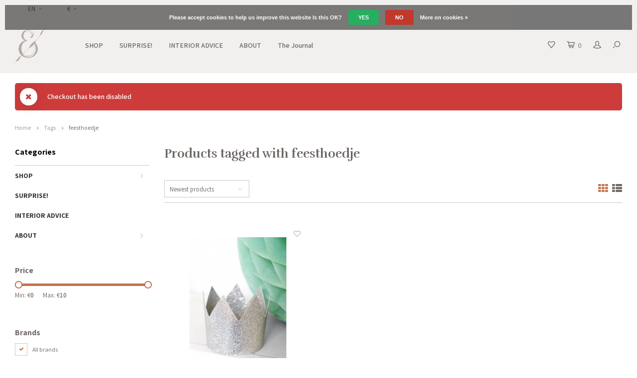

--- FILE ---
content_type: text/html;charset=utf-8
request_url: https://www.moesengriet.nl/en/tags/feesthoedje/
body_size: 10576
content:

<!DOCTYPE html>
<html lang="en">
  <script type="application/javascript">
  (function(b, o, n, g, s, r, c) { if (b[s]) return; b[s] = {}; b[s].scriptToken = "Xy0xOTAxNDQzNTc3"; r = o.createElement(n); c = o.getElementsByTagName(n)[0]; r.async = 1; r.src = g; r.id = s + n; c.parentNode.insertBefore(r, c); })(window, document, "script", "//cdn.oribi.io/Xy0xOTAxNDQzNTc3/oribi.js", "ORIBI");
</script>
  <head> 
    <!-- Hotjar Tracking Code for www.moesengriet.nl -->
<script>
    (function(h,o,t,j,a,r){
        h.hj=h.hj||function(){(h.hj.q=h.hj.q||[]).push(arguments)};
        h._hjSettings={hjid:1057806,hjsv:6};
        a=o.getElementsByTagName('head')[0];
        r=o.createElement('script');r.async=1;
        r.src=t+h._hjSettings.hjid+j+h._hjSettings.hjsv;
        a.appendChild(r);
    })(window,document,'https://static.hotjar.com/c/hotjar-','.js?sv=');
</script>
<!-- Google Tag Manager -->
<script>(function(w,d,s,l,i){w[l]=w[l]||[];w[l].push({'gtm.start':
new Date().getTime(),event:'gtm.js'});var f=d.getElementsByTagName(s)[0],
j=d.createElement(s),dl=l!='dataLayer'?'&l='+l:'';j.async=true;j.src=
'https://www.googletagmanager.com/gtm.js?id='+i+dl;f.parentNode.insertBefore(j,f);
})(window,document,'script','dataLayer','GTM-KWBPSTR');</script>
<!-- End Google Tag Manager -->
    
    <meta name="p:domain_verify" content="08bcc4ccb23e0bcb6bc39084a9f73391"/>
    <meta name="google-site-verification" content="c_B8cRzpqGtzf-_hQmAFgfH5G39fo4Y55_d27SwBb7I" />
        
    <meta charset="utf-8"/>
<!-- [START] 'blocks/head.rain' -->
<!--

  (c) 2008-2026 Lightspeed Netherlands B.V.
  http://www.lightspeedhq.com
  Generated: 21-01-2026 @ 03:31:12

-->
<link rel="canonical" href="https://www.moesengriet.nl/en/tags/feesthoedje/"/>
<link rel="alternate" href="https://www.moesengriet.nl/en/index.rss" type="application/rss+xml" title="New products"/>
<link href="https://cdn.webshopapp.com/assets/cookielaw.css?2025-02-20" rel="stylesheet" type="text/css"/>
<meta name="robots" content="noodp,noydir"/>
<meta name="google-site-verification" content="L5oz4kDqnBB8cvMq8l0R49TOkHRmzMvfxUdMcVzR9-E"/>
<meta property="og:url" content="https://www.moesengriet.nl/en/tags/feesthoedje/?source=facebook"/>
<meta property="og:site_name" content="Moes &amp; Griet"/>
<meta property="og:title" content="feesthoedje"/>
<meta property="og:description" content="Moes &amp; Griet - interior decoration - Exclusive distributor for the Benelux UASHMAMA ® - cooking &amp; dining, bed &amp; bath, living &amp; working - home accessories - gif"/>
<!--[if lt IE 9]>
<script src="https://cdn.webshopapp.com/assets/html5shiv.js?2025-02-20"></script>
<![endif]-->
<!-- [END] 'blocks/head.rain' -->
    <title>feesthoedje - Moes &amp; Griet</title>
    <meta name="description" content="Moes &amp; Griet - interior decoration - Exclusive distributor for the Benelux UASHMAMA ® - cooking &amp; dining, bed &amp; bath, living &amp; working - home accessories - gif" />
    <meta name="keywords" content="feesthoedje, Interior decoration, puree, and, brill, UASHMAMA ®, paper, paper, bag, bags, store, storage, gift, exclusive, distributor, Italy, Uashmama, unique, Laundry Baskets, Wash, Mama, Bag, Bags, Satchels, workbag , wash, washing, water, beauti" />
    <meta http-equiv="X-UA-Compatible" content="IE=edge,chrome=1">
    <meta name="viewport" content="width=device-width, initial-scale=1.0">
    <meta name="apple-mobile-web-app-capable" content="yes">
    <meta name="apple-mobile-web-app-status-bar-style" content="black">
    <meta property="fb:app_id" content="966242223397117"/>
    <meta name="viewport" content="width=device-width, initial-scale=1, maximum-scale=1, user-scalable=0"/>

    <link rel="shortcut icon" href="https://cdn.webshopapp.com/shops/10757/themes/147782/v/1228449/assets/favicon.ico?20220324185947" type="image/x-icon" />
    <link href='//fonts.googleapis.com/css?family=Assistant:400,300,500,600,700,800,900' rel='stylesheet' type='text/css'>
    <link href='//fonts.googleapis.com/css?family=Rufina:400,300,500,600,700,800,900' rel='stylesheet' type='text/css'>
    <link rel="stylesheet" href="https://cdn.webshopapp.com/shops/10757/themes/147782/assets/bootstrap.css?20221001173713" />
    <link rel="stylesheet" href="https://cdn.webshopapp.com/shops/10757/themes/147782/assets/font-awesome-min.css?20221001173713" />
    <link rel="stylesheet" href="https://cdn.webshopapp.com/shops/10757/themes/147782/assets/sm-icons.css?20221001173713" />  
    <link rel="stylesheet" href="https://cdn.webshopapp.com/shops/10757/themes/147782/assets/owl-carousel-min.css?20221001173713" />  
    <link rel="stylesheet" href="https://cdn.webshopapp.com/shops/10757/themes/147782/assets/semantic.css?20221001173713" />  
    <link rel="stylesheet" href="https://cdn.webshopapp.com/shops/10757/themes/147782/assets/jquery-fancybox-min.css?20221001173713" /> 
    <link rel="stylesheet" href="https://cdn.webshopapp.com/shops/10757/themes/147782/assets/style.css?20221001173713" /> 
    <link rel="stylesheet" href="https://cdn.webshopapp.com/shops/10757/themes/147782/assets/settings.css?20221001173713" />  
    <link rel="stylesheet" href="https://cdn.webshopapp.com/assets/gui-2-0.css?2025-02-20" />
    <link rel="stylesheet" href="https://cdn.webshopapp.com/assets/gui-responsive-2-0.css?2025-02-20" />   
    <link rel="stylesheet" href="https://cdn.webshopapp.com/shops/10757/themes/147782/assets/custom.css?20221001173713" />
    <link rel="stylesheet" href="https://cdn.webshopapp.com/shops/10757/themes/147782/assets/shopmonkey.css?20221001173713" />

    <script src="https://cdn.webshopapp.com/assets/jquery-1-9-1.js?2025-02-20"></script>
    <script src="https://cdn.webshopapp.com/assets/jquery-ui-1-10-1.js?2025-02-20"></script>
   
    <script src="https://cdn.webshopapp.com/shops/10757/themes/147782/assets/bootstrap.js?20221001173713"></script>
    <script src="https://cdn.webshopapp.com/shops/10757/themes/147782/assets/owl-carousel-min.js?20221001173713"></script>
    <script src="https://cdn.webshopapp.com/shops/10757/themes/147782/assets/semantic.js?20221001173713"></script>
    <script src="https://cdn.webshopapp.com/shops/10757/themes/147782/assets/jquery-fancybox-min.js?20221001173713"></script>
    <script src="https://cdn.webshopapp.com/shops/10757/themes/147782/assets/moment.js?20221001173713"></script>  
    <script src="https://cdn.webshopapp.com/shops/10757/themes/147782/assets/js-cookie.js?20221001173713"></script>
    <script src="https://cdn.webshopapp.com/shops/10757/themes/147782/assets/jquery-countdown-min.js?20221001173713"></script>
    <script src="https://cdn.webshopapp.com/shops/10757/themes/147782/assets/global.js?20221001173713"></script>
    
    <script src="https://cdn.webshopapp.com/shops/10757/themes/147782/assets/jcarousel.js?20221001173713"></script>
    <script src="https://cdn.webshopapp.com/assets/gui.js?2025-02-20"></script>
    <script src="https://cdn.webshopapp.com/assets/gui-responsive-2-0.js?2025-02-20"></script>
    
        
    
    <!--[if lt IE 9]>
    <link rel="stylesheet" href="https://cdn.webshopapp.com/shops/10757/themes/147782/assets/style-ie.css?20221001173713" />
    <![endif]-->
  </head>
  <body >
   <!-- Google Tag Manager (noscript) -->
<noscript><iframe src="https://www.googletagmanager.com/ns.html?id=GTM-KWBPSTR"
height="0" width="0" style="display:none;visibility:hidden"></iframe></noscript>
<!-- End Google Tag Manager (noscript) -->
         
   <div itemscope itemtype="http://schema.org/BreadcrumbList">
	<div itemprop="itemListElement" itemscope itemtype="http://schema.org/ListItem">
    <a itemprop="item" href="https://www.moesengriet.nl/en/"><span itemprop="name" content="Home"></span></a>
    <meta itemprop="position" content="1" />
  </div>
    	<div itemprop="itemListElement" itemscope itemtype="http://schema.org/ListItem">
      <a itemprop="item" href="https://www.moesengriet.nl/en/tags/"><span itemprop="name" content="Tags"></span></a>
      <meta itemprop="position" content="2" />
    </div>
    	<div itemprop="itemListElement" itemscope itemtype="http://schema.org/ListItem">
      <a itemprop="item" href="https://www.moesengriet.nl/en/tags/feesthoedje/"><span itemprop="name" content="feesthoedje"></span></a>
      <meta itemprop="position" content="3" />
    </div>
  </div>

   <div class="cart-overlay cart"></div>

<div class="cart-side cart">
  <div class="cart-inner">
    
    <div class="cart-title-wrap">
      <div class="cart-title">
        <div class="align">
          <div class="title title-font align-middle">Cart</div>
          <div class="items text-right align-middle"><span class="item-qty">0</span> items</div>
        </div>
      </div>
      <div class="close-cart">
        <div class="align align-100">
          <div class="align-middle">
            <i class="fa fa-close"></i></div>
          </div>
        </div>
    </div>
    
    <div class="cart-body">
      
      
      <div class="cart-products hidden">
        <table>
                  </table>
      </div>
  
      <div class="no-cart-products">No products found...</div>
      
    </div>
    
    
    <div class="cart-total hidden">
      <div class="align align-100">
        <div class="price align-middle"><span class="title">Total:</span> <span class="qty">€0,00</span></div>
        <div class="button align-middle text-right"><a class="btn" href="https://www.moesengriet.nl/en/cart/">Checkout<i class="fa fa-long-arrow-right icon-right"></i></a></div>
      </div>
    </div>
    
  </div>
</div>   <div class="cart-overlay wishlist"></div>

<div class="cart-side wishlist">
  <div class="cart-inner">
    
    <div class="cart-title-wrap">
      <div class="cart-title">
        <div class="align">
          <div class="title title-font align-middle">Wishlist</div>
          <div class="items text-right align-middle"><span class="item-qty"></span> items</div>
        </div>
      </div>
      <div class="close-cart">
        <div class="align align-100">
          <div class="align-middle">
            <i class="fa fa-close"></i></div>
          </div>
        </div>
    </div>
    
    <div class="cart-body">
      
      <div class="cart-products">
        <table>
          
        </table>
      </div>
      
            <div class="no-cart-products">You need to be logged in to use this feature...</div>
            
    </div>
    
  </div>
</div>   <div class="mobile-menu-overlay menu"></div>

<div class="mobile-menu cart">
  <div class="mobile-menu-inner">
    
  <div class="logo large align-middle">
    <a href="https://www.moesengriet.nl/en/">
            <img src="https://cdn.webshopapp.com/shops/10757/themes/147782/v/1228578/assets/mobile-menu-logo.png?20220324191104" alt="Moes &amp; Griet">
          </a>
  </div>
  
    <ul class="sub-menu">
              	<li>
        	<a href="#login-popup" data-fancybox><i class="fa fa-user before"></i>Login</a>
        </li>
            </ul>
    
   <ul>
          <li class=""><a class="normal-link" href="https://www.moesengriet.nl/en/shop/"><i class="fa fa-circle-o before"></i>SHOP</a><span class="more-cats"><i class="fa fa-angle-right"></i></span>              <ul class="">
                    <li class=""><a class="normal-link" href="https://www.moesengriet.nl/en/shop/paper-bags/">PAPER BAGS</a>
            
          </li>
                    <li class=""><a class="normal-link" href="https://www.moesengriet.nl/en/shop/plaids-decorative-cushions/">PLAIDS &amp; DECORATIVE CUSHIONS</a><span class="more-cats"><i class="fa fa-angle-right"></i></span>
                          <ul class="">
                                <li class=""><a class="normal-link" href="https://www.moesengriet.nl/en/shop/plaids-decorative-cushions/cushions/">CUSHIONS</a></li>
                                <li class=""><a class="normal-link" href="https://www.moesengriet.nl/en/shop/plaids-decorative-cushions/plaid/">PLAID</a></li>
                              </ul>
            
          </li>
                    <li class=""><a class="normal-link" href="https://www.moesengriet.nl/en/shop/benches-armchairs/">BENCHES &amp; ARMCHAIRS</a>
            
          </li>
                    <li class=""><a class="normal-link" href="https://www.moesengriet.nl/en/shop/side-tables-poofs/">SIDE TABLES &amp; POOFS</a>
            
          </li>
                    <li class=""><a class="normal-link" href="https://www.moesengriet.nl/en/shop/candles-candlesticks/">CANDLES &amp; CANDLESTICKS</a>
            
          </li>
                    <li class=""><a class="normal-link" href="https://www.moesengriet.nl/en/shop/pots-vases/">POTS &amp; VASES</a>
            
          </li>
                    <li class=""><a class="normal-link" href="https://www.moesengriet.nl/en/shop/hooks-buttons/">HOOKS &amp; BUTTONS</a>
            
          </li>
                    <li class=""><a class="normal-link" href="https://www.moesengriet.nl/en/shop/decoration/">DECORATION</a>
            
          </li>
                    <li class=""><a class="normal-link" href="https://www.moesengriet.nl/en/shop/wall-decoration/">WALL DECORATION</a>
            
          </li>
                    <li class=""><a class="normal-link" href="https://www.moesengriet.nl/en/shop/store/">STORE</a><span class="more-cats"><i class="fa fa-angle-right"></i></span>
                          <ul class="">
                                <li class=""><a class="normal-link" href="https://www.moesengriet.nl/en/shop/store/baskets-boxes/">BASKETS &amp; BOXES</a></li>
                                <li class=""><a class="normal-link" href="https://www.moesengriet.nl/en/shop/store/paper-bags/">PAPER BAGS</a></li>
                              </ul>
            
          </li>
                    <li class=""><a class="normal-link" href="https://www.moesengriet.nl/en/shop/relief/">RELIEF</a><span class="more-cats"><i class="fa fa-angle-right"></i></span>
                          <ul class="">
                                <li class=""><a class="normal-link" href="https://www.moesengriet.nl/en/shop/relief/table-lamps/">TABLE LAMPS</a></li>
                                <li class=""><a class="normal-link" href="https://www.moesengriet.nl/en/shop/relief/hanging-lamps/">HANGING LAMPS</a></li>
                                <li class=""><a class="normal-link" href="https://www.moesengriet.nl/en/shop/relief/wall-lamps/">WALL LAMPS</a></li>
                                <li class=""><a class="normal-link" href="https://www.moesengriet.nl/en/shop/relief/light-sources/">LIGHT SOURCES</a></li>
                              </ul>
            
          </li>
                    <li class=""><a class="normal-link" href="https://www.moesengriet.nl/en/shop/wallpaper/">WALLPAPER</a>
            
          </li>
                    <li class=""><a class="normal-link" href="https://www.moesengriet.nl/en/shop/baby-kids/">BABY &amp; KIDS</a>
            
          </li>
                    <li class=""><a class="normal-link" href="https://www.moesengriet.nl/en/shop/exclusive-collection/">EXCLUSIVE COLLECTION</a><span class="more-cats"><i class="fa fa-angle-right"></i></span>
                          <ul class="">
                                <li class=""><a class="normal-link" href="https://www.moesengriet.nl/en/shop/exclusive-collection/cushions-plaids/">CUSHIONS &amp; PLAIDS</a></li>
                                <li class=""><a class="normal-link" href="https://www.moesengriet.nl/en/shop/exclusive-collection/scent-line/">SCENT LINE</a></li>
                                <li class=""><a class="normal-link" href="https://www.moesengriet.nl/en/shop/exclusive-collection/greeting-cards/">GREETING CARDS</a></li>
                                <li class=""><a class="normal-link" href="https://www.moesengriet.nl/en/shop/exclusive-collection/shoppers/">SHOPPERS</a></li>
                                <li class=""><a class="normal-link" href="https://www.moesengriet.nl/en/shop/exclusive-collection/treat-packages/">TREAT PACKAGES</a></li>
                              </ul>
            
          </li>
                    <li class=""><a class="normal-link" href="https://www.moesengriet.nl/en/shop/cooking-dining/">COOKING &amp; DINING</a><span class="more-cats"><i class="fa fa-angle-right"></i></span>
                          <ul class="">
                                <li class=""><a class="normal-link" href="https://www.moesengriet.nl/en/shop/cooking-dining/shelves-scale/">SHELVES &amp; SCALE</a></li>
                                <li class=""><a class="normal-link" href="https://www.moesengriet.nl/en/shop/cooking-dining/crockery-cutlery/">Crockery &amp; Cutlery</a></li>
                                <li class=""><a class="normal-link" href="https://www.moesengriet.nl/en/shop/cooking-dining/kitchen-textiles/">KITCHEN TEXTILES</a></li>
                                <li class=""><a class="normal-link" href="https://www.moesengriet.nl/en/shop/cooking-dining/cookbooks/">COOKBOOKS</a></li>
                                <li class=""><a class="normal-link" href="https://www.moesengriet.nl/en/shop/cooking-dining/salt/">SALT</a></li>
                              </ul>
            
          </li>
                    <li class=""><a class="normal-link" href="https://www.moesengriet.nl/en/shop/books-writing-items/">BOOKS &amp; WRITING ITEMS</a>
            
          </li>
                    <li class=""><a class="normal-link" href="https://www.moesengriet.nl/en/shop/greeting-cards/">GREETING CARDS</a>
            
          </li>
                    <li class=""><a class="normal-link" href="https://www.moesengriet.nl/en/shop/100-wool/">100% WOOL</a>
            
          </li>
                    <li class=""><a class="normal-link" href="https://www.moesengriet.nl/en/shop/jewelry-bags/">JEWELRY &amp; BAGS</a>
            
          </li>
                    <li class=""><a class="normal-link" href="https://www.moesengriet.nl/en/shop/body-lotion-soap/">BODY LOTION &amp; SOAP</a>
            
          </li>
                  </ul>
            </li>
          <li class=""><a class="normal-link" href="https://www.moesengriet.nl/en/surprise/"><i class="fa fa-circle-o before"></i>SURPRISE!</a>            </li>
          <li class=""><a class="normal-link" href="https://www.moesengriet.nl/en/interior-advice/"><i class="fa fa-circle-o before"></i>INTERIOR ADVICE</a>            </li>
          <li class=""><a class="normal-link" href="https://www.moesengriet.nl/en/about/"><i class="fa fa-circle-o before"></i>ABOUT</a><span class="more-cats"><i class="fa fa-angle-right"></i></span>              <ul class="">
                    <li class=""><a class="normal-link" href="https://www.moesengriet.nl/en/about/about-us/">ABOUT US</a>
            
          </li>
                    <li class=""><a class="normal-link" href="https://www.moesengriet.nl/en/about/press-publications/">PRESS &amp; PUBLICATIONS</a>
            
          </li>
                    <li class=""><a class="normal-link" href="https://www.moesengriet.nl/en/about/guarantee/">GUARANTEE</a>
            
          </li>
                    <li class=""><a class="normal-link" href="https://www.moesengriet.nl/en/about/to-collaborate/">TO COLLABORATE?</a>
            
          </li>
                  </ul>
            </li>
                	<li class=""><a href="https://www.moesengriet.nl/en/blogs/journal/"><i class="fa fa-circle-o before"></i>The Journal </a></li>
                </ul>
    
    <ul class="sub-menu">
            <li>
        <a href="javascript:;"><i class="fa fa-flag before"></i>English</a><span class="more-cats"><i class="fa fa-angle-right"></i></span>
        <ul>
        	          <li><a href="https://www.moesengriet.nl/nl/">Nederlands</a></li>
                    <li><a href="https://www.moesengriet.nl/en/">English</a></li>
                    <li><a href="https://www.moesengriet.nl/fr/">Français</a></li>
                  </ul>
      </li>
                  <li>
        <a href="javascript:;"><i class="fa fa-euro before"></i>eur</a><span class="more-cats"><i class="fa fa-angle-right"></i></span>
        <ul>
                    <li><a href="https://www.moesengriet.nl/en/session/currency/eur/">eur</a></li>
                    <li><a href="https://www.moesengriet.nl/en/session/currency/gbp/">gbp</a></li>
                    <li><a href="https://www.moesengriet.nl/en/session/currency/usd/">usd</a></li>
                  </ul>
      </li>
                        <li>
      	        <a href="#login-popup" data-fancybox>
                  <i class="fa fa-heart-o before"></i> Wishlist
        </a>
      </li>
          </ul>
    
    
    	
  </div>
</div>   <div id="login-popup">
  
<div class="col">
  <div class="title-wrap">
    <div class="title title-font">Login</div>
    <div class="subtitle">Log in if you have an account</div>
  </div>
<form class="formLogin" id="formLogin" action="https://www.moesengriet.nl/en/account/loginPost/?return=https%3A%2F%2Fwww.moesengriet.nl%2Fen%2Ftags%2Ffeesthoedje%2F" method="post">
  <input type="hidden" name="key" value="7d9416bc7cfea9fc949ce491ffa104f7" />
  <input type="hidden" name="type" value="login" />
  <input type="text" name="email" id="formLoginEmail" value="" placeholder="Email address" />
  <input type="password" name="password" id="formLoginPassword" value="" placeholder="Password"/>
  <div class="buttons">
      <a class="btn" href="#" onclick="$('#formLogin').submit(); return false;" title="Login">Login</a>
       <a class="forgot-pw" href="https://www.moesengriet.nl/en/account/password/">Forgot your password?</a>
  </div>
  </form>
  </div>
  
  <div class="col last">
      <div class="title-wrap">
        <div class="title title-font">Register</div>
        <div class="subtitle">By creating an account with our store, you will be able to move through the checkout process faster, store multiple addresses, view and track your orders in your account, and more.</div>
        <div class="buttons">
          <a class="btn" href="https://www.moesengriet.nl/en/account/register/" title="Create an account">Create an account</a>
      </div>
      </div>
    </div>
  
</div>
<header id="header" class="menu-in-header">
  
    <div class="topbar body-wrap">
    <div class="container-wide">
      <div class="align">
        
        <div class="align-middle text-left">
          <ul><li class="hidden-xs"><a href="javascript:;">EN<i class="fa fa-angle-down right-icon arrow"></i></a><ul><li><a href="https://www.moesengriet.nl/nl/go/category/">NL</a></li><li><a href="https://www.moesengriet.nl/en/go/category/">EN</a></li><li><a href="https://www.moesengriet.nl/fr/go/category/">FR</a></li></ul></li><li class="hidden-xs"><a href="javascript:;">€<i class="fa fa-angle-down right-icon arrow"></i></a><ul><li><a href="https://www.moesengriet.nl/en/session/currency/eur/">€</a></li><li><a href="https://www.moesengriet.nl/en/session/currency/gbp/">£</a></li><li><a href="https://www.moesengriet.nl/en/session/currency/usd/">$</a></li></ul></li></ul>        </div>
        
        <div class="align-middle text-right">
                  </div>

      </div>
    </div>
  </div>
    
  <div class="main-header body-wrap">
    <div class="container-wide">
      <div class="align">
        
        <div class="menu-button align-middle hidden-md hidden-lg">
          <a class="open-menu">
            <ul>
              <li></li>
              <li></li>
              <li></li>
              <li>menu</li>
            </ul>
          </a>
        </div>
        
        <div class="logo large align-middle">
          <a href="https://www.moesengriet.nl/en/">
                        <img src="https://cdn.webshopapp.com/shops/10757/themes/147782/v/1227633/assets/logo.png?20220324185654" alt="Moes &amp; Griet">
                      </a>
        </div>
        
                <div class="main-menu align-middle hidden-sm hidden-xs">
          <ul>
                        <li class=""><a href="https://www.moesengriet.nl/en/shop/">SHOP</a></li>
                        <li class=""><a href="https://www.moesengriet.nl/en/surprise/">SURPRISE!</a></li>
                        <li class=""><a href="https://www.moesengriet.nl/en/interior-advice/">INTERIOR ADVICE</a></li>
                        <li class=""><a href="https://www.moesengriet.nl/en/about/">ABOUT</a></li>
                                                <li class=""><a href="https://www.moesengriet.nl/en/blogs/journal/">The Journal </a></li>
                                              </ul>
        </div>
                
                
        <div class="icons align-middle text-right">
          <ul>
                        <li class="wishlist-header hidden-xs" title="Wishlist">
                            <a href="#login-popup" data-fancybox>
                              <span class="icon"><i class="sm-icon sm-heart"></i></span>
                <span class="text hidden"></span>
              </a>
            </li>
                        <li class="cart-header" title="Cart">
              <a class="open-cart" href="javascript:;">
                <span class="icon"><i class="sm-icon sm-cart"></i></span>
                <span class="text">0</span>
              </a>
            </li>
            <li class="account-header hidden-xs" title="My account">
                            <a href="#login-popup" data-fancybox>
                <span class="icon"><i class="sm-icon sm-user-outline"></i></span>
              </a>
                          </li>
            <li class="" title="Search">
              <a class="open-search" href="javascript:;">
                <span class="icon"><i class="sm-icon sm-zoom"></i></span>
              </a>
            </li>
          </ul>
        </div>
          
      </div>
    </div>
    
    <div class="search-bar">
      <form action="https://www.moesengriet.nl/en/search/" method="get" id="formSearch">
        <div class="container-wide relative">
          <input type="text" name="q" autocomplete="off"  value="" placeholder="Search..."/>
          <span onclick="$('#formSearch').submit();" title="Search" class="icon"><i class="sm-icon sm-zoom"></i></span>
        </div>
        
        <div class="autocomplete">
          <div class="container-wide">
            <div class="search-products products-livesearch row"></div>
            <div class="more"><a href="#">View all results <span>(0)</span></a></div>
            <div class="notfound">No products found...</div>
          </div>
        </div>
      </form>
    </div>
    
  </div>
    
      
      
</header>    
    <main class="body-wrap">
      <div class="search-overlay"></div>
      <div class="main-content">
        
<div class="message-container">
  <div class="container-wide">
  <div class="messages text-center">

            
            
            <div class="message-wrap">
        <div class="message error align">
          <div class="icon align-middle"><i class="fa fa-times" aria-hidden="true"></i></div>
          <div class="text align-middle">
            <ul>
                            <li>Checkout has been disabled</li>
                          </ul>
          </div>
        </div>
      </div>
          
  </div>
  </div>
</div>
        

<div id="collection-page">
  
  <div class="filters-top">
    <div class="container-wide">
      <div class="row filter-row">
      	<form action="https://www.moesengriet.nl/en/tags/feesthoedje/" method="get" id="sidebar_filters_top">
          <input type="hidden" name="mode" value="grid" id="filter_form_mode_top" />
          <input type="hidden" name="limit" value="20" id="filter_form_limit_top" />
          <input type="hidden" name="sort" value="newest" id="filter_form_sort_top" />
          <input type="hidden" name="max" value="10" id="filter_form_max_1_top" />
          <input type="hidden" name="min" value="0" id="filter_form_min_1_top" />
    
      
            <div class="filter-wrap col-md-2">
        <div class="filter-title">Brands</div>
        <div class="filter-items">
                    <div class="ui checkbox filter-item">
            <input id="filter_0_top" type="radio" name="brand" value="0"  checked="checked" />
            <label for="filter_0_top">All brands</label>
          </div>
                    <div class="ui checkbox filter-item">
            <input id="filter_2980697_top" type="radio" name="brand" value="2980697"  />
            <label for="filter_2980697_top">Delight Department </label>
          </div>
                  </div>
      </div>
      
                
      <div class="filter-wrap col-md-2">
        <div class="filter-title">Price</div>
      	<div class="price-filter">
        <div class="sidebar-filter-slider">
          <div class="collection-filter-price price-filter-1"></div>
        </div>
        <div class="price-filter-range clear">
          <div class="min">Min: €<span>0</span></div>
          <div class="max">Max: €<span>10</span></div>
        </div>
      </div>
      </div>
      
  		</form>
      </div>
    </div>
  </div>
  
  <div class="container-wide">
    
    <div class="breadcrumbs">
      <a href="https://www.moesengriet.nl/en/" title="Home">Home</a>
           	<i class="fa fa-angle-right"></i><a href="https://www.moesengriet.nl/en/tags/">Tags</a>
           	<i class="fa fa-angle-right"></i><a class="last" href="https://www.moesengriet.nl/en/tags/feesthoedje/">feesthoedje</a>
          </div>  
    
    
    <div class="row">
    	
            <div class="col-sidebar hidden-sm hidden-xs">
      	<div class="sidebar">
  
    	<div class="sb-cats">
      <div class="sidebar-title">Categories</div>
      <ul class="sb-cats-wrap">
      	        	<li class=""><a href="https://www.moesengriet.nl/en/shop/">SHOP</a><span class="more-cats"><i class="fa fa-angle-right"></i></span>        		            	<ul class="">
                                	<li class="">
                    <span class="hover-cats"><i class="fa fa-angle-right"></i></span> 
                    <a href="https://www.moesengriet.nl/en/shop/paper-bags/">PAPER BAGS</a>
                                    		                	</li>
                                	<li class="">
                    <span class="hover-cats"><i class="fa fa-angle-right"></i></span> 
                    <a href="https://www.moesengriet.nl/en/shop/plaids-decorative-cushions/">PLAIDS &amp; DECORATIVE CUSHIONS</a>
                    <span class="more-cats"><i class="fa fa-angle-right"></i></span>                		                    <ul class="">
                                            <li class=""><a href="https://www.moesengriet.nl/en/shop/plaids-decorative-cushions/cushions/">CUSHIONS</a></li>
                                            <li class=""><a href="https://www.moesengriet.nl/en/shop/plaids-decorative-cushions/plaid/">PLAID</a></li>
                            
                    </ul>
                                    	</li>
                                	<li class="">
                    <span class="hover-cats"><i class="fa fa-angle-right"></i></span> 
                    <a href="https://www.moesengriet.nl/en/shop/benches-armchairs/">BENCHES &amp; ARMCHAIRS</a>
                                    		                	</li>
                                	<li class="">
                    <span class="hover-cats"><i class="fa fa-angle-right"></i></span> 
                    <a href="https://www.moesengriet.nl/en/shop/side-tables-poofs/">SIDE TABLES &amp; POOFS</a>
                                    		                	</li>
                                	<li class="">
                    <span class="hover-cats"><i class="fa fa-angle-right"></i></span> 
                    <a href="https://www.moesengriet.nl/en/shop/candles-candlesticks/">CANDLES &amp; CANDLESTICKS</a>
                                    		                	</li>
                                	<li class="">
                    <span class="hover-cats"><i class="fa fa-angle-right"></i></span> 
                    <a href="https://www.moesengriet.nl/en/shop/pots-vases/">POTS &amp; VASES</a>
                                    		                	</li>
                                	<li class="">
                    <span class="hover-cats"><i class="fa fa-angle-right"></i></span> 
                    <a href="https://www.moesengriet.nl/en/shop/hooks-buttons/">HOOKS &amp; BUTTONS</a>
                                    		                	</li>
                                	<li class="">
                    <span class="hover-cats"><i class="fa fa-angle-right"></i></span> 
                    <a href="https://www.moesengriet.nl/en/shop/decoration/">DECORATION</a>
                                    		                	</li>
                                	<li class="">
                    <span class="hover-cats"><i class="fa fa-angle-right"></i></span> 
                    <a href="https://www.moesengriet.nl/en/shop/wall-decoration/">WALL DECORATION</a>
                                    		                	</li>
                                	<li class="">
                    <span class="hover-cats"><i class="fa fa-angle-right"></i></span> 
                    <a href="https://www.moesengriet.nl/en/shop/store/">STORE</a>
                    <span class="more-cats"><i class="fa fa-angle-right"></i></span>                		                    <ul class="">
                                            <li class=""><a href="https://www.moesengriet.nl/en/shop/store/baskets-boxes/">BASKETS &amp; BOXES</a></li>
                                            <li class=""><a href="https://www.moesengriet.nl/en/shop/store/paper-bags/">PAPER BAGS</a></li>
                            
                    </ul>
                                    	</li>
                                	<li class="">
                    <span class="hover-cats"><i class="fa fa-angle-right"></i></span> 
                    <a href="https://www.moesengriet.nl/en/shop/relief/">RELIEF</a>
                    <span class="more-cats"><i class="fa fa-angle-right"></i></span>                		                    <ul class="">
                                            <li class=""><a href="https://www.moesengriet.nl/en/shop/relief/table-lamps/">TABLE LAMPS</a></li>
                                            <li class=""><a href="https://www.moesengriet.nl/en/shop/relief/hanging-lamps/">HANGING LAMPS</a></li>
                                            <li class=""><a href="https://www.moesengriet.nl/en/shop/relief/wall-lamps/">WALL LAMPS</a></li>
                                            <li class=""><a href="https://www.moesengriet.nl/en/shop/relief/light-sources/">LIGHT SOURCES</a></li>
                            
                    </ul>
                                    	</li>
                                	<li class="">
                    <span class="hover-cats"><i class="fa fa-angle-right"></i></span> 
                    <a href="https://www.moesengriet.nl/en/shop/wallpaper/">WALLPAPER</a>
                                    		                	</li>
                                	<li class="">
                    <span class="hover-cats"><i class="fa fa-angle-right"></i></span> 
                    <a href="https://www.moesengriet.nl/en/shop/baby-kids/">BABY &amp; KIDS</a>
                                    		                	</li>
                                	<li class="">
                    <span class="hover-cats"><i class="fa fa-angle-right"></i></span> 
                    <a href="https://www.moesengriet.nl/en/shop/exclusive-collection/">EXCLUSIVE COLLECTION</a>
                    <span class="more-cats"><i class="fa fa-angle-right"></i></span>                		                    <ul class="">
                                            <li class=""><a href="https://www.moesengriet.nl/en/shop/exclusive-collection/cushions-plaids/">CUSHIONS &amp; PLAIDS</a></li>
                                            <li class=""><a href="https://www.moesengriet.nl/en/shop/exclusive-collection/scent-line/">SCENT LINE</a></li>
                                            <li class=""><a href="https://www.moesengriet.nl/en/shop/exclusive-collection/greeting-cards/">GREETING CARDS</a></li>
                                            <li class=""><a href="https://www.moesengriet.nl/en/shop/exclusive-collection/shoppers/">SHOPPERS</a></li>
                                            <li class=""><a href="https://www.moesengriet.nl/en/shop/exclusive-collection/treat-packages/">TREAT PACKAGES</a></li>
                            
                    </ul>
                                    	</li>
                                	<li class="">
                    <span class="hover-cats"><i class="fa fa-angle-right"></i></span> 
                    <a href="https://www.moesengriet.nl/en/shop/cooking-dining/">COOKING &amp; DINING</a>
                    <span class="more-cats"><i class="fa fa-angle-right"></i></span>                		                    <ul class="">
                                            <li class=""><a href="https://www.moesengriet.nl/en/shop/cooking-dining/shelves-scale/">SHELVES &amp; SCALE</a></li>
                                            <li class=""><a href="https://www.moesengriet.nl/en/shop/cooking-dining/crockery-cutlery/">Crockery &amp; Cutlery</a></li>
                                            <li class=""><a href="https://www.moesengriet.nl/en/shop/cooking-dining/kitchen-textiles/">KITCHEN TEXTILES</a></li>
                                            <li class=""><a href="https://www.moesengriet.nl/en/shop/cooking-dining/cookbooks/">COOKBOOKS</a></li>
                                            <li class=""><a href="https://www.moesengriet.nl/en/shop/cooking-dining/salt/">SALT</a></li>
                            
                    </ul>
                                    	</li>
                                	<li class="">
                    <span class="hover-cats"><i class="fa fa-angle-right"></i></span> 
                    <a href="https://www.moesengriet.nl/en/shop/books-writing-items/">BOOKS &amp; WRITING ITEMS</a>
                                    		                	</li>
                                	<li class="">
                    <span class="hover-cats"><i class="fa fa-angle-right"></i></span> 
                    <a href="https://www.moesengriet.nl/en/shop/greeting-cards/">GREETING CARDS</a>
                                    		                	</li>
                                	<li class="">
                    <span class="hover-cats"><i class="fa fa-angle-right"></i></span> 
                    <a href="https://www.moesengriet.nl/en/shop/100-wool/">100% WOOL</a>
                                    		                	</li>
                                	<li class="">
                    <span class="hover-cats"><i class="fa fa-angle-right"></i></span> 
                    <a href="https://www.moesengriet.nl/en/shop/jewelry-bags/">JEWELRY &amp; BAGS</a>
                                    		                	</li>
                                	<li class="">
                    <span class="hover-cats"><i class="fa fa-angle-right"></i></span> 
                    <a href="https://www.moesengriet.nl/en/shop/body-lotion-soap/">BODY LOTION &amp; SOAP</a>
                                    		                	</li>
                            	</ul>
                    	</li>
                	<li class=""><a href="https://www.moesengriet.nl/en/surprise/">SURPRISE!</a>        		        	</li>
                	<li class=""><a href="https://www.moesengriet.nl/en/interior-advice/">INTERIOR ADVICE</a>        		        	</li>
                	<li class=""><a href="https://www.moesengriet.nl/en/about/">ABOUT</a><span class="more-cats"><i class="fa fa-angle-right"></i></span>        		            	<ul class="">
                                	<li class="">
                    <span class="hover-cats"><i class="fa fa-angle-right"></i></span> 
                    <a href="https://www.moesengriet.nl/en/about/about-us/">ABOUT US</a>
                                    		                	</li>
                                	<li class="">
                    <span class="hover-cats"><i class="fa fa-angle-right"></i></span> 
                    <a href="https://www.moesengriet.nl/en/about/press-publications/">PRESS &amp; PUBLICATIONS</a>
                                    		                	</li>
                                	<li class="">
                    <span class="hover-cats"><i class="fa fa-angle-right"></i></span> 
                    <a href="https://www.moesengriet.nl/en/about/guarantee/">GUARANTEE</a>
                                    		                	</li>
                                	<li class="">
                    <span class="hover-cats"><i class="fa fa-angle-right"></i></span> 
                    <a href="https://www.moesengriet.nl/en/about/to-collaborate/">TO COLLABORATE?</a>
                                    		                	</li>
                            	</ul>
                    	</li>
                      </ul>
  	</div>
    
    <form action="https://www.moesengriet.nl/en/tags/feesthoedje/" method="get" id="sidebar_filters">
    <input type="hidden" name="mode" value="grid" id="filter_form_mode_side" />
    <input type="hidden" name="limit" value="20" id="filter_form_limit_side" />
    <input type="hidden" name="sort" value="newest" id="filter_form_sort_side" />
    <input type="hidden" name="max" value="10" id="filter_form_max_2_side" />
    <input type="hidden" name="min" value="0" id="filter_form_min_2_side" />
		
    <div class="sidebar-filters">
    
      <div class="filter-wrap">
        <div class="filter-title">Price</div>
      	<div class="price-filter">
        <div class="sidebar-filter-slider">
          <div class="collection-filter-price price-filter-2"></div>
        </div>
        <div class="price-filter-range clear">
          <div class="min">Min: €<span>0</span></div>
          <div class="max">Max: €<span>10</span></div>
        </div>
      </div>
      </div>
      
            <div class="filter-wrap">
        <div class="filter-title">Brands</div>
        <div class="filter-items">
                    <div class="ui checkbox filter-item">
            <input id="filter_0" type="radio" name="brand" value="0"  checked="checked" />
            <label for="filter_0">All brands</label>
          </div>
                    <div class="ui checkbox filter-item">
            <input id="filter_2980697" type="radio" name="brand" value="2980697"  />
            <label for="filter_2980697">Delight Department </label>
          </div>
                  </div>
      </div>
      
          
    </div>
      
  </form>
    
    
    
    
</div>      </div>
            
      <div class="col-products">
        
                <div class="collection-content on-top">
          <div class="align">
            <div class="info align-top">
              <h1 class="title">Products tagged with feesthoedje</h1>
                          </div>
          </div>
        </div>
                
        <div class="collection-sort">
          <form action="https://www.moesengriet.nl/en/tags/feesthoedje/" method="get" id="filter_form_bottom">
                        <input type="hidden" name="limit" value="20" id="filter_form_limit_bottom" />
            <input type="hidden" name="sort" value="newest" id="filter_form_sort_bottom" />
            <input type="hidden" name="max" value="10" id="filter_form_max_bottom" />
            <input type="hidden" name="min" value="0" id="filter_form_min_bottom" />
            
            <div class="align">
              
            <div class="sort-block align-middle">
              
              
              <a class="btn filter-btn open-filters hidden-md hidden-lg" href="javascript:;"><i class="fa fa-ellipsis-v"></i>Filters</a>

              <select name="sort" onchange="$('#formSortModeLimit').submit();" class="hidden-xs hidden-sm">
                                <option value="popular">Popularity</option>
                                <option value="newest" selected="selected">Newest products</option>
                                <option value="lowest">Lowest price</option>
                                <option value="highest">Highest price</option>
                                <option value="asc">Name ascending</option>
                                <option value="desc">Name descending</option>
                              </select>  
              
            </div>
              
                            
            <div class="grid-list text-right align-middle">
              <ul>
                <li class="active"><label for="mode-grid"><input type="radio" name="mode" value="grid" id="mode-grid" checked><i class="fa fa-th"></i></label></li>
                <li class=""><label for="mode-list"><input type="radio" name="mode" value="list" id="mode-list"><i class="fa fa-th-list"></i></label></li>
              </ul>  
            </div>
            
            </div>
            
          </form>
        </div>
        
                
        <div class="products row infinite-page-count" data-page-count="1">
          
          	                      	          
                          

<div id="80265893" class="quickview-popup" data-inf-id="inf_id_here">
  
  <div class="align">
    <div class="images-wrap align-middle">
      <div class="images">
        <div class="quickview-images owl-carousel owl-theme">
          <div class="item">
            <img src="https://cdn.webshopapp.com/shops/10757/files/228151466/500x500x2/image.jpg" alt="Delight Department  Party Crowns Silver | 8 pieces" title="Delight Department  Party Crowns Silver | 8 pieces">
          </div>
        </div>
      </div>
    </div>
    <div class="info align-top">
      <div class="product-info">
      	
                    	<div class="product-brand" data-infinite-product-brand>Delight Department </div>
                    <div class="product-title title-font" data-infinite-product-title>Party Crowns Silver | 8 pieces</div>
          
                    <div class="stars-code">
            <div class="align">
                            <div class="align-bottom">
                <div class="product-code" data-infinite-product-code><span class="title">Article code</span> DD.54.17.2</div>
              </div>
            </div>
          </div>
                  
        <div class="price-stock">
          <div class="align">

            <div class="price align-bottom">      
              <span class="old-price"><span class="price-wrap" data-infinite-product-price-old></span></span>
              <span class="new-price"><span class="price-wrap" data-infinite-product-price-new>€7,00</span></span>
                                                      </div>
						
                        <div class="stock align-bottom text-right">
              <div class="stock">
                                <div class="green"><i class="fa fa-check"></i>in stock</div>
                              </div>
            </div>
            
          </div>
        </div>
        
        
        <div class="product-description" data-infinite-product-description>
                    These beautiful glittering crowns are the finish touch at every party.
                  </div>
        
        
      <form action="https://www.moesengriet.nl/en/cart/add/158984708/"  method="post" data-infinite-product-form>
        <div class="product-option hidden">
          <div class="product-configure-variants">
            <label>Make a choice: <em>*</em></label>
            <select class="variants">

            </select>
          </div>
        </div>

          <div class="cart"><div class="input-wrap"><input type="text" name="quantity" value="1" /><div class="change"><a href="javascript:;" onclick="updateQuantity('up', $(this));" class="up">+</a><a href="javascript:;" onclick="updateQuantity('down', $(this));" class="down">-</a></div></div><a href="javascript:;" onclick="$(this).closest('form').submit();" class="btn add-cart" title="Add to cart">Add to cart</a><a href="https://www.moesengriet.nl/en/account/wishlistAdd/80265893/?variant_id=158984708" class="btn gray" title="Add to wishlist" data-infinite-wishlist-href>Add to wishlist</a></div>
      </form>
        
        
        
      </div>
    </div>
  </div>
  
</div>


<div class="product inf-product col-xs-6 col-sm-6 col-md-6 col-lg-4 show-second" data-url="https://www.moesengriet.nl/en/party-crowns-silver-8-pieces.html" data-img-settings="300x400x2" data-id="80265893" data-inf-id="inf_id_here">
  <div class="product-inner border-on-hover">
  
  
  <div class="image-wrap">

    <div class="product-labels"><div class="product-label sale percentage"></div></div>    
    
        <div class="wishlist-btn">
      <form>
                <a href="#login-popup" data-fancybox><i class="fa fa-heart-o"></i></a>
              </form>
    </div>
        
        <div class="quickview-button hidden-md hidden-sm hidden-xs">
    	<a class="btn" href="javascript:;" data-product-url="https://www.moesengriet.nl/en/party-crowns-silver-8-pieces.html" data-infinite-quickview-button>Quickview</a>
      <a class="open-link hidden" href="#80265893" data-fancybox data-infinite-quickview-link>test</a>
    </div>
        
    <a href="https://www.moesengriet.nl/en/party-crowns-silver-8-pieces.html" title="Delight Department  Party Crowns Silver | 8 pieces" data-infinite-product-url>
      <span class="img-wrap">
            <img src="https://cdn.webshopapp.com/shops/10757/files/228151466/300x400x2/delight-department-party-crowns-silver-8-pieces.jpg" alt="Delight Department  Party Crowns Silver | 8 pieces" title="Delight Department  Party Crowns Silver | 8 pieces" data-infinite-product-image/>
            </span>
    </a>
    
  </div>
  
  
  <div class="info">
    
        <div class="product-brand" data-infinite-product-brand>Delight Department </div>
        
    <a href="https://www.moesengriet.nl/en/party-crowns-silver-8-pieces.html" title="Delight Department  Party Crowns Silver | 8 pieces" class="title title-font two-lines" data-infinite-product-title>Party Crowns Silver | 8 pieces</a>
    
    
        
        <div class="description three-lines" data-infinite-product-description>
      These beautiful glittering crowns are the finish touch at every party.
    </div>
        
    <div class="price-cart-wrap">
      <div class="price">      
        <span class="old-price"><span class="price-inner" data-infinite-product-price-old></span></span>
        <span class="new-price"><span class="price-inner" data-infinite-product-price-new>€7,00</span></span>
                                <div class="unit-price"></div>
                 
      </div>
          
            <form action="https://www.moesengriet.nl/en/cart/add/158984708/" method="post" class="product-collection-form" data-infinite-product-form>
        <div class="cart">
          <div class="input-wrap">
            <input type="text" name="quantity" value="1" />
            <div class="change hidden-xs">
              <a href="javascript:;" onclick="updateQuantity('up', $(this));" class="up">+</a>
              <a href="javascript:;" onclick="updateQuantity('down', $(this));" class="down">-</a>
            </div>
          </div>  
          <a href="javascript:;" class="btn add-cart add-live" title="Add to cart"><i class="sm-icon sm-cart"></i></a>
        </div>
      </form>
                
    </div>
    
  </div>
     
  </div>
</div>
             
             
          
        </div>
        
                <div class="show-next">
                  </div> 
                
                <div class="collection-sort collection-sort-bottom">
          <form action="https://www.moesengriet.nl/en/tags/feesthoedje/" method="get" id="filter_form">
            <input type="hidden" name="mode" value="grid" id="filter_form_mode" />
            <input type="hidden" name="limit" value="20" id="filter_form_limit" />
            <input type="hidden" name="sort" value="newest" id="filter_form_sort" />
            <input type="hidden" name="max" value="10" id="filter_form_max" />
            <input type="hidden" name="min" value="0" id="filter_form_min" />
            
            <div class="align">
            
            
            <div class="sort-block align-middle hidden-xs"> 
              <select name="sort" onchange="$('#formSortModeLimit').submit();">
                                <option value="popular">Popularity</option>
                                <option value="newest" selected="selected">Newest products</option>
                                <option value="lowest">Lowest price</option>
                                <option value="highest">Highest price</option>
                                <option value="asc">Name ascending</option>
                                <option value="desc">Name descending</option>
                              </select>  
            </div>
            
                          
            </div>
            
          </form>
        </div>
                
                
      </div>
      
    </div>
  </div>
  
</div>

<script type="text/javascript">
  $(function(){
    $('#collection-page input, #collection-page .collection-sort select').change(function(){
      $(this).closest('form').submit();
    });
    
    $(".collection-filter-price.price-filter-1").slider({
      range: true,
      min: 0,
      max: 10,
      values: [0, 10],
      step: 1,
      slide: function( event, ui){
    $('.price-filter-range .min span').html(ui.values[0]);
    $('.price-filter-range .max span').html(ui.values[1]);
    
    $('#filter_form_min_1_top, #filter_form_min_2_side').val(ui.values[0]);
    $('#filter_form_max_1_top, #filter_form_max_2_side').val(ui.values[1]);
  },
    stop: function(event, ui){
    $(this).closest('form').submit();
  }
    });
  $(".collection-filter-price.price-filter-2").slider({
      range: true,
      min: 0,
      max: 10,
      values: [0, 10],
      step: 1,
      slide: function( event, ui){
    $('.price-filter-range .min span').html(ui.values[0]);
    $('.price-filter-range .max span').html(ui.values[1]);
    
    $('#filter_form_min_1_top, #filter_form_min_2_side').val(ui.values[0]);
    $('#filter_form_max_1_top, #filter_form_max_2_side').val(ui.values[1]);
  },
    stop: function(event, ui){
    $(this).closest('form').submit();
  }
    });
  });
</script>
<script type="text/javascript">
  var ajaxTranslations = {"Add to cart":"Add to cart","Wishlist":"Wishlist","Add to wishlist":"Add to wishlist","Compare":"Compare","Add to compare":"Add to comparison"};
  var infiniteCollectionPage = 1;
  var basicShopUrl = 'https://www.moesengriet.nl/en/'; 
  var cartUrl = 'https://www.moesengriet.nl/en/cart/add/'; 
  
  $().ready(function(){
    infiniteCollectionInit('https://www.moesengriet.nl/en/tags/feesthoedje/page1.ajax', 'collection', 'grid');
  });
</script>      </div>
    </main>

    <footer id="footer" class="body-wrap"><div class="search-overlay"></div><div class="newsletter-block"><div class="container-wide"><div class="text"><div class="title title-font">Sign up for our newsletter</div><div class="subtitle">Get the latest updates, news and product offers via email</div></div><div class="newsletter"><form id="formNewsletter" action="https://www.moesengriet.nl/en/account/newsletter/" method="post"><input type="hidden" name="key" value="7d9416bc7cfea9fc949ce491ffa104f7" /><input type="text" name="email" id="formNewsletterEmail" value="" placeholder="E-mail"/><a class="btn" href="javascript:;" onclick="$('#formNewsletter').submit(); return false;" title="Subscribe"><span class="hidden-xs">Subscribe</span><span class="hidden-sm hidden-md hidden-lg"><i class="fa fa-paper-plane"></i></span></a></form></div></div></div><div class="main-footer"><div class="container-wide"><div class="row"><div class="col-sm-12 col-md-4"><div class="footer-logo large"><a href="https://www.moesengriet.nl/en/"><img src="https://cdn.webshopapp.com/shops/10757/themes/147782/assets/footer-logo.png?20220920171055" alt="Moes &amp; Griet"></a></div><p>
                            	Moes & Griet vertegenwoordigt merken die liefde, passie & aandacht voor detail met elkaar gemeen hebben. 
                          </p><div class="socials"><a href="https://www.facebook.com/moesengriet" class="social-icon" target="_blank"><i class="fa fa-facebook" aria-hidden="true"></i></a><a href="https://www.instagram.com/moesengrietnl" class="social-icon" target="_blank" title="Instagram Moes &amp; Griet"><i class="fa fa-instagram" aria-hidden="true"></i></a><a href="https://nl.pinterest.com/moesengriet" class="social-icon" target="_blank"><i class="fa fa-pinterest" aria-hidden="true"></i></a></div><ul class="contact"><li><a href="tel:+31 6 39606889"><span class="text"><span class="title">Telephone</span>+31 6 39606889</span></a></li><li><a href="/cdn-cgi/l/email-protection#8fece0e1fbeeecfbcfe2e0eafceae1e8fde6eafba1e1e3"><span class="text"><span class="title">Mail</span><span class="__cf_email__" data-cfemail="23404c4d57424057634e4c4650464d44514a46570d4d4f">[email&#160;protected]</span></span></a></li></ul></div><div class="col-sm-12 col-md-7 col-md-offset-1"><div class="row"><div class="col-sm-4"><div class="footer-title title-font">Customer service<span class="plus hidden-sm hidden-md hidden-lg"><i class="fa fa-angle-right"></i></span></div><div class="content-wrap"><ul><li><a href="https://www.moesengriet.nl/en/service/">Contact</a></li><li><a href="https://www.moesengriet.nl/en/service/shipping-returns/">* Shipping &amp; returns</a></li><li><a href="https://www.moesengriet.nl/en/service/privacy-policy/">Disclaimer &amp; Privacy Policy</a></li><li><a href="https://www.moesengriet.nl/en/service/garantie-and-klachten/">* Warranty &amp; complaints</a></li><li><a href="https://www.moesengriet.nl/en/service/payment-methods/">Payment</a></li><li><a href="https://www.moesengriet.nl/en/service/general-terms-conditions/">Terms and Conditions</a></li><li><a href="https://www.moesengriet.nl/en/service/faq/">FAQ</a></li><li><a href="https://www.moesengriet.nl/en/service/about/">About Moes &amp; Griet</a></li></ul></div></div><div class="col-sm-4"><div class="footer-title title-font">Categories<span class="plus hidden-sm hidden-md hidden-lg"><i class="fa fa-angle-right"></i></span></div><div class="content-wrap"><ul><li><a href="https://www.moesengriet.nl/en/shop/">SHOP</a></li><li><a href="https://www.moesengriet.nl/en/surprise/">SURPRISE!</a></li><li><a href="https://www.moesengriet.nl/en/interior-advice/">INTERIOR ADVICE</a></li><li><a href="https://www.moesengriet.nl/en/upsell/">UPSELL</a></li><li><a href="https://www.moesengriet.nl/en/about/">ABOUT</a></li></ul></div></div><div class="col-sm-4"><div class="footer-title title-font">My account<span class="plus hidden-sm hidden-md hidden-lg"><i class="fa fa-angle-right"></i></span></div><div class="content-wrap"><ul><li><a href="https://www.moesengriet.nl/en/account/" title="Register">Register</a></li><li><a href="https://www.moesengriet.nl/en/account/orders/" title="My orders">My orders</a></li><li><a href="https://www.moesengriet.nl/en/account/tickets/" title="My tickets">My tickets</a></li><li><a href="https://www.moesengriet.nl/en/account/wishlist/" title="My wishlist">My wishlist</a></li></ul></div></div></div></div></div></div></div><div class="footer-bottom"><div class="container-wide"><div class="align"><div class="copyright align-middle">
        	© Copyright 2026 Moes &amp; Griet
                    - Powered by
                    <a href="https://www.lightspeedhq.com/" title="Lightspeed" target="_blank">Lightspeed</a>
                                        - Theme by <a href="https://shopmonkey.nl" target="_blank">Shopmonkey</a></div><div class="payments align-middle text-right"></div></div></div></div></footer>
<script data-cfasync="false" src="/cdn-cgi/scripts/5c5dd728/cloudflare-static/email-decode.min.js"></script><script>
  /* TRANSLATIONS */
  var basicUrl = 'https://www.moesengriet.nl/en/';
  var readmore = 'Read more';
  var readless = 'Read less';
  var searchUrl = 'https://www.moesengriet.nl/en/search/';
  var incTax = 'Incl. tax';
  var quantityT = 'Quantity';
  var articleCode_t = 'Article code';
  var image_ratio = '300x400';
  var image_fit = '2';
  var imageNotFound_t = 'Image not found';
  var inStock_t_lower = 'in stock';
  var outOfStock_t_lower = 'out of stock';
  var showStockLevel = 1;
  var shopId = 10757;
  var assetsUrl = 'https://cdn.webshopapp.com/shops/10757/themes/147782/assets/';
  var stickyHeader = 0;
  var loggedIn = 0;
  var wishlistUrl = 'https://www.moesengriet.nl/en/account/wishlist/?format=json';
  var shopCurrency = '€';
  var template = 'pages/collection.rain';
  var yotpo_id = '';
  var addedToCart = false;
  var showDays = ["1","2","3","4"];
  var showCountdown = false;
  var showCountdownFrom = '07';
  var showCountdownTill = '14';
  var customCartActive = true;
  var priceStatus = 'enabled';
</script>
    <!-- [START] 'blocks/body.rain' -->
<script>
(function () {
  var s = document.createElement('script');
  s.type = 'text/javascript';
  s.async = true;
  s.src = 'https://www.moesengriet.nl/en/services/stats/pageview.js';
  ( document.getElementsByTagName('head')[0] || document.getElementsByTagName('body')[0] ).appendChild(s);
})();
</script>
  <!-- Facebook Pixel Code -->
<script>
    !function(f,b,e,v,n,t,s)
    {if(f.fbq)return;n=f.fbq=function(){n.callMethod?
    n.callMethod.apply(n,arguments):n.queue.push(arguments)};
    if(!f._fbq)f._fbq=n;n.push=n;n.loaded=!0;n.version='2.0';
    n.queue=[];t=b.createElement(e);t.async=!0;
    t.src=v;s=b.getElementsByTagName(e)[0];
    s.parentNode.insertBefore(t,s)}(window, document,'script',
    'https://connect.facebook.net/en_US/fbevents.js');
    fbq('init', '1320759714700740');
    fbq('track', 'PageView');
</script>
<noscript><img height="1" width="1" style="display:none"
    src="https://www.facebook.com/tr?id=1320759714700740&ev=PageView&noscript=1"
/></noscript>
<!-- End Facebook Pixel Code -->

<script>
(function () {
  var s = document.createElement('script');
  s.type = 'text/javascript';
  s.async = true;
  s.src = 'https://app.sendy.nl/embed/api.js';
  ( document.getElementsByTagName('head')[0] || document.getElementsByTagName('body')[0] ).appendChild(s);
})();
</script>
  <div class="wsa-cookielaw">
            Please accept cookies to help us improve this website Is this OK?
      <a href="https://www.moesengriet.nl/en/cookielaw/optIn/" class="wsa-cookielaw-button wsa-cookielaw-button-green" rel="nofollow" title="Yes">Yes</a>
      <a href="https://www.moesengriet.nl/en/cookielaw/optOut/" class="wsa-cookielaw-button wsa-cookielaw-button-red" rel="nofollow" title="No">No</a>
      <a href="https://www.moesengriet.nl/en/service/privacy-policy/" class="wsa-cookielaw-link" rel="nofollow" title="More on cookies">More on cookies &raquo;</a>
      </div>
<!-- [END] 'blocks/body.rain' -->
    
    </body>
</html>

--- FILE ---
content_type: application/javascript
request_url: https://cdn.webshopapp.com/shops/10757/themes/147782/assets/global.js?20221001173713
body_size: 14041
content:
function scaleIframe(cwrap){
  
var iframe = cwrap.find('iframe');
  
  var cwrapWidth = cwrap.outerWidth();
  var iframeHeight = iframe.attr('height');
  var iframeWidth = iframe.attr('width');
  
  if(iframeWidth > cwrapWidth){
  var iframeRatio = iframeHeight / iframeWidth;
    iframe.attr('width', '100%');
    iframe.attr('height', iframeRatio * cwrapWidth);
  }

}

function checkLoop(loopItems, maxItems){
  var setLoop = false;
  if(loopItems > maxItems){
    setLoop =  true;
  }
	return setLoop;  
}

function setLoop(loopItems, maxItems){
  if($.isNumeric(maxItems)){
  	return checkLoop(loopItems, maxItems);
  } else {
  	if (maxItems.indexOf('|') != -1) {
    	var splitItems = maxItems.split('|');
      
      if($(window).width() >= 1200){
      	return checkLoop(loopItems, splitItems[0]);
      } else if($(window).width() >= 992){
      	return checkLoop(loopItems, splitItems[1]);
    	} else if($(window).width() >= 768){
      	return checkLoop(loopItems, splitItems[2]);
      } else { 
      	return checkLoop(loopItems, splitItems[3]);
      }
  	}
  }
}

/*
if (location.protocol != 'https:') {
location.href = 'https:' + window.location.href.substring(window.location.protocol.length);
}
*/

// email check//
function isValidEmailAddress(emailAddress) {
              var pattern = /^([a-z\d!#$%&'*+\-\/=?^_`{|}~\u00A0-\uD7FF\uF900-\uFDCF\uFDF0-\uFFEF]+(\.[a-z\d!#$%&'*+\-\/=?^_`{|}~\u00A0-\uD7FF\uF900-\uFDCF\uFDF0-\uFFEF]+)*|"((([ \t]*\r\n)?[ \t]+)?([\x01-\x08\x0b\x0c\x0e-\x1f\x7f\x21\x23-\x5b\x5d-\x7e\u00A0-\uD7FF\uF900-\uFDCF\uFDF0-\uFFEF]|\\[\x01-\x09\x0b\x0c\x0d-\x7f\u00A0-\uD7FF\uF900-\uFDCF\uFDF0-\uFFEF]))*(([ \t]*\r\n)?[ \t]+)?")@(([a-z\d\u00A0-\uD7FF\uF900-\uFDCF\uFDF0-\uFFEF]|[a-z\d\u00A0-\uD7FF\uF900-\uFDCF\uFDF0-\uFFEF][a-z\d\-._~\u00A0-\uD7FF\uF900-\uFDCF\uFDF0-\uFFEF]*[a-z\d\u00A0-\uD7FF\uF900-\uFDCF\uFDF0-\uFFEF])\.)+([a-z\u00A0-\uD7FF\uF900-\uFDCF\uFDF0-\uFFEF]|[a-z\u00A0-\uD7FF\uF900-\uFDCF\uFDF0-\uFFEF][a-z\d\-._~\u00A0-\uD7FF\uF900-\uFDCF\uFDF0-\uFFEF]*[a-z\u00A0-\uD7FF\uF900-\uFDCF\uFDF0-\uFFEF])\.?$/i;
              return pattern.test(emailAddress);
};

  // LOOP YOUTUBE VIDEO //
var tag = document.createElement('script');

tag.src = "https://www.youtube.com/iframe_api";
var firstScriptTag = document.getElementsByTagName('script')[0];
firstScriptTag.parentNode.insertBefore(tag, firstScriptTag);

var player;
function onYouTubeIframeAPIReady() {
  var customVideoId = $('#ytplayer').data('id');
  player = new YT.Player('ytplayer', {
    height: '390',
    width: '100%',

    playerVars: {
      'controls': 0,           
      'showinfo': 0,
      'rel': 0,
      'loop': 1
    },
    videoId: customVideoId,
    events: {
      'onReady': 
      function(){
      	//$('#vid-box').addClass('loaded');
        player.playVideo(); 
      },
      'onStateChange': 
      function(e){
        	$('#vid-box').addClass('loaded');
          if (e.data === YT.PlayerState.ENDED) {
              player.playVideo(); 
          }
      }
     // 'onStateChange': onPlayerStateChange
    }
  });
}
function onPlayerReady(event) {
  //  event.target.setLoop(true);
  event.target.playVideo();
}
// END LOOP YOUTUBE VIDEO //

function callPlayer(frame_id, func, args) {
  if (window.jQuery && frame_id instanceof jQuery) frame_id = frame_id.get(0).id;
  var iframe = document.getElementById(frame_id);
  if (iframe && iframe.tagName.toUpperCase() != 'IFRAME') {
    iframe = iframe.getElementsByTagName('iframe')[0];
  }
  if (iframe) {
    // Frame exists, 
    iframe.contentWindow.postMessage(JSON.stringify({
      "event": "command",
      "func": func,
      "args": args || [],
      "id": frame_id
    }), "*");
  }
}

$.fn.toggleText = function(t1, t2){
  if (this.html() == t1) this.html(t2);
  else                   this.html(t1);
  return this;
};

function money (price) {
  if (price) {
    if ((priceStatus == 'login' && !loggedIn) || !priceStatus) {
      var priceMoney = shopCurrency+'--,--';
    } else {
  		var priceMoney = shopCurrency+''+ price.toFixed(2).replace('.', ',');
  	}
    if (shopCurrency == '$') {
      priceMoney = priceMoney.replace(',', '.');
    }
  } else {
  	var priceMoney = '';
  }
  return priceMoney;
}

function pad (str, max) {
  str = str.toString();
  return str.length < max ? pad("0" + str, max) : str;
}


// REFRESH WISHLIST //
  function refreshWishlist () {
  if (loggedIn) {
    $.get(wishlistUrl, function(data){
      $('.cart-side.wishlist .cart-products table').empty();
      var wishlist = data.wishlist;
      var items = 0;
      var wishlistIds = [];
      
      $.each(wishlist, function(index, item){
        items++;
        var product = item.item;
        wishlistIds.push(product.id);
        var productTr = $('<tr></tr>').appendTo('.cart-side.wishlist .cart-products table');
        var image = $('<td class="image"><div class="image-wrap"><a href="'+basicUrl+product.url+'"><img src="https://static.webshopapp.com/shops/'+pad(shopId, 6)+'/files/'+pad(product.image, 9)+'/100x100x2/image.jpg"></a></div></td>').appendTo(productTr);
        var info = $('<td><div class="info"><a class="title title-font" href="'+basicUrl+product.url+'">'+product.title+'</a><div class="align"><div class="extra-info align-bottom"><a href="'+basicUrl+'cart/add/'+product.vid+'">Add to cart</a></div><div class="price align-bottom text-right">'+ money(product.price.price) +'</div></div></div></td>').appendTo(productTr);
        var remove = $('<td class="text-right"><form><a class="remove-product from-wishlist" href="javascript:;" data-url="'+basicUrl+'account/wishlistDelete/'+item.wid+'"><i class="fa fa-close"></i></a></form></td>').appendTo(productTr);
      });
      
      var productDiv = $('.products .product'); 
      $.each(productDiv, function(){
        var curId = $(this).data('id');
        var cur = $(this);
        
        if($.inArray(curId, wishlistIds) > -1){
           cur.addClass('in-wishlist');
        } else {
          cur.removeClass('in-wishlist');
        }    
      });
      
      $('#header .main-header .icons .wishlist-header .text, .cart-side.wishlist .cart-title .items .item-qty').html(items).removeClass('hidden');
    });
  }
  }
// END REFRESH WISHLIST //
  
// REFRESH CART //
function refreshCart(type) {
  $.get((basicUrl+'?format=json'), function(data){
    $('.cart-side.cart .cart-products table').empty();
    var products = data.page.cart.products;
    var items = 0;
    
    if (products) {
      $('.cart-side .no-cart-products').addClass('hidden');
      $('.cart-side .cart-products, .cart-side .cart-total').removeClass('hidden');
      $.each(products, function(index, product){
        /** Productprice for LS bundled product price bug */
        var productPrice = 0;
        if(product.bundled){
        	$.each(product.bundled, function(key, bundledProduct){
          	productPrice = productPrice + bundledProduct.price.price;
          });
        } else {
        	productPrice = product.price.price;
        }
        
        items = items + parseInt(product.quantity);
        var productTr = $('<tr></tr>').appendTo('.cart-side.cart .cart-products table');
        var image = $('<td class="image"><div class="image-wrap"><a href="'+basicUrl+product.url+'"><img src="https://static.webshopapp.com/shops/'+pad(shopId, 6)+'/files/'+pad(product.image, 9)+'/100x100x2/image.jpg"></a></div></td>').appendTo(productTr);
        //var info = $('<td><div class="info"><a class="title title-font" href="'+basicUrl+product.url+'">'+product.title+'</a><div class="align"><div class="extra-info align-bottom"><div class="qty">'+quantityT+': '+product.quantity+'</div></div><div class="price align-bottom text-right">'+ money(productPrice) +'</div></div></div></td>').appendTo(productTr);
        var productTd = $('<td>').appendTo(productTr);
        var info = $('<div class="info">').appendTo(productTd);
        var title = $('<a class="title title-font" href="'+basicUrl+product.url+'">'+product.title+'</a>').appendTo(info);
        var loopindex = 1;
        if(product.bundled){
        	var productbundle = $('<div class="productbundled">').appendTo(info);
          var productbundleUl = $('<ul>').appendTo(productbundle);
          $.each(product.bundled, function(key, bundledProduct){
            if(loopindex > 1){
          		var productbundleProduct = $('<li><i class="fa fa-plus"></i> '+bundledProduct.title+'</li>').appendTo(productbundleUl);
            }
            loopindex++;
          });
        }
        var align = $('<div class="align"><div class="extra-info align-bottom"><div class="qty">'+quantityT+': '+product.quantity+'</div></div><div class="price align-bottom text-right">'+ money(productPrice) +'</div></div>').appendTo(info);
        var remove = $('<td class="text-right"><form><a class="remove-product from-cart" href="javascript:;" data-url="'+basicUrl+'cart/delete/'+product.qid+'"><i class="fa fa-close"></i></a></form></td>').appendTo(productTr);        
      });
      
      if (type == 'add') {
      	$('.open-cart').trigger('click');
      }
  	} else {
   	 	$('.cart-side .no-cart-products').removeClass('hidden');
    	$('.cart-side .cart-products, .cart-side .cart-total').addClass('hidden');
    }
    $('#header .main-header .icons .cart-header .text, .cart-side.cart .cart-title .items .item-qty').html(items).removeClass('hidden');
    if (data.page.cart) {
    		$('.cart-side .cart-total .price .qty').html(money(data.page.cart.total.price));
  	} else {
        $('.cart-side .cart-total .price .qty').html(money(0));
    }
  });
}
// END REFRESH CART //

function createUrl(url) {
	url = basicUrl+url;
  return url;
}

function createUrlAssets(url) {
	url = assetsUrl+url;
  return url;
}

function createImage(id, format) {
	var imageUrl = '//static.webshopapp.com/shops/'+pad(shopId, 6)+'/files/'+pad(id, 9)+'/'+format+'/image.jpg';
  return imageUrl;
}

function pad (str, max) {
  str = str.toString();
  return str.length < max ? pad("0" + str, max) : str;
}
  
// QUICK VIEW LIVE STOCK AND PRICE CHANGE //
function getActiveQuickviewVar(cur) {
    var url = cur.find('option:selected').attr('data-url');
    var stockLevel = parseInt(cur.find('option:selected').attr('data-stock-level'));
    var available = cur.find('option:selected').attr('data-available');
    var priceNew = cur.find('option:selected').attr('data-price');
    var priceOld = cur.find('option:selected').attr('data-price-old');
    var stockDiv = cur.closest('.product-info').find('.stock');
    var priceDiv = cur.closest('.product-info').find('.price');
    if (available == 'true' && stockLevel != 0) {
      if (showStockLevel) {
    		stockDiv.html('<div class="green"><i class="fa fa-check"></i>'+stockLevel+' '+inStock_t_lower+'</div>');
      } else {
      	stockDiv.html('<div class="green"><i class="fa fa-check"></i>'+inStock_t_lower+'</div>');
      }
  	} else if (available == 'true' && stockLevel == 0) {
      stockDiv.html('<div class="orange">'+outOfStock_t_lower+'</div>');
    } else {
    	stockDiv.html('<div class="red"><i class="fa fa-times"></i>'+outOfStock_t_lower+'</div>');
    }
    priceDiv.html('<span class="old-price"><span class="price-wrap">'+priceOld+'</span></span><span class="new-price">'+priceNew+'</span>');
    cur.closest('form').attr('action', url);
}
// END QUICK VIEW LIVE STOCK AND PRICE CHANGE //

// STATUSBAR //
function checkoutStatus() {
	 	var i = 0;
  	var eachDone = true;
    $('.gui-progressbar').find('ul li').each(function(){
      i++;
      var curClass = $(this).attr('class');
      var curClassFirst = curClass.split(' ');
      if (curClass.indexOf('gui-active') >= 0) {
        $('.status-bar .'+curClassFirst[0]).addClass('active');
        $('.status-bar .bar .active-bar').addClass('done-'+i);
      } else {
      	$('.status-bar .'+curClassFirst[0]).removeClass('active');
        $('.status-bar .bar .active-bar').removeClass('done-'+i);
      }
      if (curClass.indexOf('gui-done') >= 0) {
        $('.status-bar .'+curClassFirst[0]).addClass('done');
      } else {
      	$('.status-bar .'+curClassFirst[0]).removeClass('done');
      }
      if (curClass.indexOf('gui-done') >= 0 && i == 4) {
      	$('.status-bar .bar .active-bar').addClass('done-all');
      } else {
      	$('.status-bar .bar .active-bar').removeClass('done-all');
      }
    });
}
// END STATUSBAR //

$(document).keyup(function(e) {
  if (e.keyCode === 27) {  // esc
    $('#header .search-bar').removeClass('active');
    $('#header .search-bar input').val('');
    $('.body-wrap, .cart-overlay, .cart-side').removeClass('cart-open');
    $('html').removeClass('no-scroll');
    $('.search-overlay').removeClass('active');
  }
});

$(document).ready(function(){  
  
  var shippingUpsellsWrap = $('.shipping-upsells');
  if (shippingUpsellsWrap.length > 0) {
  	var url = shippingUpsellsWrap.data('url');
    var count = 0;
    if (url) {
    	$.get(url+'?format=json', function(data){
      	var products = data.collection.products;
        if (products) {
        	$.each(products, function(index, product){
            count++;
          	var html = '';
            html += '<div class="product-upsell col-lg-4 col-md-6 col-sm-6 col-xs-12">';
              html += '<div class="inner">';
                html += '<a href="'+createUrl(product.url)+'" title="'+product.title+'">';
                  html += '<div class="image-wrap">';
                    html += '<img src="'+createImage(product.image, '70x93x2')+'" alt="'+product.title+'" title="'+product.title+'">';
                  html += '</div>';
                html += '</a>';
                html += '<div class="info">';
                  html += '<div class="title">'+product.title+'</div>';
                  html += '<div class="price-wrap">';
            				if (product.price.price_old) {
                    	html += '<div class="price-old">'+money(product.price.price_old)+'</div>';
                    }
                    html += '<div class="price-new">'+money(product.price.price)+'</div>';
                  html += '</div>';
                html += '</div>';
                html += '<a class="add-btn add-live add-upsell" data-url="'+createUrl('cart/add/'+product.vid+'/')+'" href="javascript:;"><i class="sm-icon sm-cart"></i></a>';
              html += '</div>';
            html += '</div>';
            shippingUpsellsWrap.find('.products-upsell').append(html);
          });
        }
      }).done(function(){
      	if (count > 0) {
        	shippingUpsellsWrap.removeClass('hidden');
        }
      });
    }
  }
  
  scaleIframe( $('#productpage .product-content .page') );
  scaleIframe( $('.home-text .content') );
  
  if (customCartActive) {
    checkoutStatus();
    setInterval(function() {
      checkoutStatus();
    }, 500);
	}
  loadYotpoStars();

  if (addedToCart) {
  	$('.open-cart-popup').trigger('click');
	}
  
  // ORDER TIMER //
  var dt = new Date();
  var time = dt.getHours();
  var year = dt.getFullYear();
  var month = dt.getMonth()+1;
  var day = dt.getDate();
  var dayNr = dt.getDay();
  var currentDate = dt.getFullYear() + '/' +
      (month<10 ? '0' : '') + month + '/' +
      (day<10 ? '0' : '') + day;

  var currentDateDutch =  (day<10 ? '0' : '') + day + '-'+ (month<10 ? '0' : '') + month + '-' + dt.getFullYear()
  var showClock = true;

  $.each(showDays, function(index, showDay){
    showDay = showDay.trim();
    showDay = parseInt(showDay);
    showCountdownTill = parseInt(showCountdownTill);
   	showCountdownFrom = parseInt(showCountdownFrom);
    if(dayNr == showDay && time >= showCountdownFrom) {
      $('.order-countdown .countdown .time').countdown(currentDate +' '+showCountdownTill+':00')
        .on('update.countdown', function(event) {
          var format = '%-H:%M:%S';
          $(this).html(event.strftime(format));
        	$('.order-countdown .countdown').removeClass('hidden');
      }).on('finish.countdown', function(event) {
        $('.order-countdown .countdown').addClass('hidden');
      });
    }
  });
  // END ORDER TIMER //
  
    // FAQ TABS //
  $('.faq-tabs .tab').on('click', function(){
    var cur = $(this);
    if (!$(this).hasClass('active')) {
      var tabs = $(this).closest('.faq-tabs');
      var index = $(this).data('index');
      
      tabs.find('.tab.active').removeClass('active');
      cur.addClass('active');
      tabs.find('.page.active').slideToggle().removeClass('active');
      tabs.find('.page[data-index="'+index+'"]').slideToggle().addClass('active');
  	} else {
    	var tabs = $(this).closest('.faq-tabs');
      var index = $(this).data('index');
      cur.removeClass('active');
      tabs.find('.page[data-index="'+index+'"]').slideToggle().removeClass('active');
    }
  });
  // END FAQ TABS //
  
  /* mobile menu */
  $('.open-menu').on('click', function(){
    $('.body-wrap, .mobile-menu, .mobile-menu-overlay').toggleClass('mobile-menu-open');
    $(this).toggleClass('active');
    $('html').toggleClass('no-scroll');
  });
  $('.mobile-menu-overlay, .mobile-menu a[data-fancybox], a.open-wishlist').on('click', function(){
    $('.body-wrap, .mobile-menu, .mobile-menu-overlay').removeClass('mobile-menu-open');
    $('.open-menu').removeClass('active');
    $('html').removeClass('no-scroll');
  });
  $('.mobile-menu ul li .more-cats').on('click', function(){
    var cur = $(this);
    if (!(cur.closest('li').hasClass('active'))) {
      cur.closest('ul').find('li').removeClass('active');
      cur.closest('ul').find('li ul').slideUp(300);
      cur.closest('li').addClass('active');
      cur.closest('li').find('>ul').slideDown(300);
    } else {
      cur.closest('li').removeClass('active');
      cur.closest('li').find('>ul').slideUp(300);
    }
  });
  /* end mobile menu */
  
  /* footer tabs */
  $('#footer .main-footer .footer-title').on('click', function(){
    if($(window).width() < 768){
      if (!$(this).hasClass('active')) {
        $('#footer .main-footer .footer-title.active').removeClass('active');
        $(this).addClass('active');
        $('#footer .main-footer .content-wrap.active').removeClass('active').slideToggle(300);
        $(this).parent().find('.content-wrap').addClass('active').slideToggle(300);
      } else {
        $('#footer .main-footer .footer-title.active').removeClass('active');
        $('#footer .main-footer .content-wrap.active').removeClass('active').slideToggle(300);
      }
    }
  });
  /* end footer tabs */
  
  /* quickview function */
  $('.quickview-button .btn').live('click', function(){
    var cur = $(this);
    var id = cur.closest('.product, .product-list').find('.open-link').attr('href');
    var url = $(this).attr('data-product-url').replace('.html', '.ajax');
    cur.closest('.product, .product-list').find('.open-link').trigger('click');
    if (!$(id).hasClass('quickview-loaded')) {
    $.get(url, function(product){
      var variants = product.variants;
      var images = product.images;
      if (variants.length != 0) {
        $(id).find('.product-option').removeClass('hidden');
        $.each(variants, function(index, variant){
          if (variant.stock.available) {
            var available = 'true';
          } else {
            var available = 'false';
          } 
          
          if (product.vid == variant.id) {
          	$(id).find('.variants').append('<option data-url="'+basicUrl+'cart/add/'+variant.id+'/" selected="selected" data-price="'+money(variant.price.price)+'" data-price-old="'+money(variant.price.price_old)+'" data-available="'+available+'" data-stock-level="'+variant.stock.level+'">'+ variant.title +' - '+money(variant.price.price)+'</option>');
        	} else {
          	$(id).find('.variants').append('<option data-url="'+basicUrl+'cart/add/'+variant.id+'/" data-price="'+money(variant.price.price)+'" data-price-old="'+money(variant.price.price_old)+'" data-available="'+available+'" data-stock-level="'+variant.stock.level+'">'+ variant.title +' - '+money(variant.price.price)+'</option>');
          }
        });
      }
      if (images.length != 0) {
        $(id).find('.quickview-images').empty();
        $.each(images, function(index, image){
        	var image = image.replace('50x50x2', '500x500x2');
          $(id).find('.quickview-images').append('<div class="item"><img src="'+image+'"></div>');
        });
      }

      var stockDiv = $(id).find('.product-info').find('.stock');
      if (product.stock.available && product.stock.level != 0) {
        if (showStockLevel) {
          stockDiv.html('<div class="green"><i class="fa fa-check"></i>'+product.stock.level+' '+inStock_t_lower+'</div>');
        } else {
          stockDiv.html('<div class="green"><i class="fa fa-check"></i>'+inStock_t_lower+'</div>');
        }
      } else if (product.stock.available && product.stock.level == 0) {
        stockDiv.html('<div class="orange">'+outOfStock_t_lower+'</div>');
      } else {
        stockDiv.html('<div class="red"><i class="fa fa-times"></i>'+outOfStock_t_lower+'</div>');
      }
      
    }).done(function(){
      $(id).find('select').dropdown();
      $(id).addClass('quickview-loaded');
      $(id).find('.quickview-images').owlCarousel({
        loop:true,
        margin:0,
        nav:true,
        items:1,
        navText: ['<i class="fa fa-angle-left"></i>', '<i class="fa fa-angle-right"></i>']
    	});
      if (!$(id).find('.product-option').hasClass('hidden')) {
      	getActiveQuickviewVar($(id).find('select'));
    	}
    });
    }
  });
  $('.open-link[data-fancybox]').fancybox({
  	 autoFocus : false,
  });
  $('.quickview-popup select').live('change', function(){
  	var cur = $(this);
    getActiveQuickviewVar(cur);
  });
  /* quickview function */
  
  
  
  // RELATED PRODUCTS //
  var tiles = $('.related-products-slider').data('tiles');
  if (tiles) {
  var loopSetting = setLoop($('.related-products-slider').data('items'), tiles);
  var tiles = tiles.split('|');
    $('.related-products-slider').owlCarousel({
      loop: loopSetting,
      margin:0,
      nav:true,
      navText: ['<i class="fa fa-angle-left"></i>', '<i class="fa fa-angle-right"></i>'],
      items:1,
      autoplay:true,
      autoplayTimeout:3500,
      responsive:{
          0:{
              items:tiles[3]
          },
          768:{
              items:tiles[2]
          },
          992:{
              items:tiles[1]
          },
          1200: {
              items:tiles[0]
          }
      }
    });
  }
  // END RELATED PRODUCTS //
  
  /* newsletter popup */  
  if ($('#newsletter-popup')) {
    var showAfter = $('#newsletter-popup').data('show');
    var showAfter = showAfter * 1000;
    var hideFor = $('#newsletter-popup').data('hide');
    var hideFor = hideFor / 24;
    
    $('[data-fancybox="newsletter"]').fancybox({
      afterClose: function(){
        Cookies.set('closed', 'yes', { expires: hideFor });
      }
    });
    
    if (Cookies.get('closed') != 'yes' && Cookies.get('registered') != 'yes') {
      setTimeout(function(){
        $('.open-newsletter').trigger('click');
      }, showAfter);
    }
    
    $('.submit-newsletter').on('click', function(){
    	var email = $(this).closest('form').find('input[name="email"]').val();
      var input = $(this).closest('form').find('input[name="email"]');
      var form = $(this).closest('form');
      if( !isValidEmailAddress(email) ) {
        input.addClass('error');
      } else {
        Cookies.set('registered', 'yes', { expires: 365 });
        form.submit();  
      }
    });
    
    //Cookies.set('registered', 'yes', { expires: 365 });
    
	}
  /* end newsletter popup */
  
  $(function () {
  	$('[data-toggle="tooltip"]').tooltip({
    	trigger : 'hover'
    });
	});
  
  $('[data-fancybox="product-images"], [data-fancybox="product-images2"]').fancybox({
  	loop: true, 
    buttons : ['close'], 
    baseClass : 'productimage-fancy',
  });
  
  // SUBMIT CUSTOM FORMS //
  $('.submit-form').on('click', function(e){
    e.preventDefault();
    
    var form = $(this).closest('form');
    var error = false;
    
    var requiredFields = form.find('.required');
    $.each(requiredFields, function(key, field){
      
      if($(this).val() == "" || $(this).val() == " "){
        $(this).addClass('error');
        error = true;
      }
    });
    
    if(error == true){
      //$('.main-content').append('<div class="messages"><ul class="error"><li>Vul alle verplichte velden in!</li></ul></div>');
      return false;
    }
    
    form.submit();
    return false;
    
  });
  // END SUBMIT CUSTOM FORMS //
  
  // PRODUCT IMAGES //
  var sync1 = $("#product-images");
  var sync2 = $("#product-thumbs");
  var slidesPerPage = 4; //globaly define number of elements per page
  var syncedSecondary = false;

  sync1.owlCarousel({
    items : 1,
    slideSpeed: 0,
    autoplay: false,
    dots: true,
    loop: false,
    responsiveRefreshRate : 200,
    // mouseDrag:false,
    // touchDrag:false,
    responsive:{
      0:{
        nav:true,
        navText: ['<i class="fa fa-angle-left"></i>', '<i class="fa fa-angle-right"></i>'],
        mouseDrag:true,
    		touchDrag:true,
      },
      768:{
        nav:false,
        mouseDrag:false,
    		touchDrag:false,
      }
    }
  }).on('changed.owl.carousel', syncPosition);

  sync2
    .on('initialized.owl.carousel', function () {
      sync2.find(".owl-item").eq(0).addClass("current");
    })
    .owlCarousel({
    items : slidesPerPage,
    dots: false,
    nav: false,
    loop:false,
    nav:true,
    navText: ['<i class="fa fa-angle-left"></i>', '<i class="fa fa-angle-right"></i>'],
    margin:0,
    smartSpeed: 200,
    slideSpeed: 0,
    slideBy: 4, //alternatively you can slide by 1, this way the active slide will stick to the first item in the second carousel
    responsiveRefreshRate : 100
  }).on('changed.owl.carousel', syncPosition2);

  function syncPosition(el) {
    //if you set loop to false, you have to restore this next line
    var current = el.item.index;
    
    //if you disable loop you have to comment this block
//     var count = el.item.count-1;
//     var current = Math.round(el.item.index - (el.item.count/2) - .5);
    
//     if(current < 0) {
//       current = count;
//     }
//     if(current > count) {
//       current = 0;
//     }
    
    //end block

    sync2
      .find(".owl-item")
      .removeClass("current")
      .eq(current)
      .addClass("current");
    var onscreen = sync2.find('.owl-item.active').length - 1;
    var start = sync2.find('.owl-item.active').first().index();
    var end = sync2.find('.owl-item.active').last().index();
    
    if (current > end) {
      sync2.data('owl.carousel').to(current, 100, true);
    }
    if (current < start) {
      sync2.data('owl.carousel').to(current - onscreen, 100, true);
    }
  }
  
  function syncPosition2(el) {
    if(syncedSecondary) {
      var number = el.item.index;
      sync1.data('owl.carousel').to(number, 100, true);
    }
  }
  
  sync2.on("click", ".owl-item", function(e){
    e.preventDefault();
    var number = $(this).index();
    sync1.data('owl.carousel').to(number, 0, true);
  });
  // END PRODUCT IMAGES //
  
  // Product colors //
    if ($('[data-linked-products]').length > 0) {
    var optionsWrap = $('[data-linked-products]').find('.linked-options');
    var query = $('[data-linked-products]').data('search-query').split('/');
    var url = searchUrl+query[0];
    var curID = $('[data-linked-products]').data('cur-id');
    var prevUrl = $('[data-linked-products]').data('prev-url');
    var count = 0;
    $.get(url+'?format=json', function(data){
    	var collection = data.collection;
      
      var productColors = [];
      // Place the current active color first
      $.each(collection.products, function(index, color){
        var searchString = color.sku.split('/');
        if(searchString[0] == query[0]){          
          if(color.id == curID){
            productColors.push(color);
          }
        }
      });
      // Then the rest
      $.each(collection.products, function(index, color){
      	var searchString = color.sku.split('/');
        if(searchString[0] == query[0]){          
          if(color.id != curID){
            productColors.push(color);
          }
        }
      });
      
      $.each(productColors, function(index, product){
          count++;
          var colorName = product.sku.split('/');
        	var colorClass = colorName[1].toLowerCase();
        	var colorClass = colorClass.replace({' ': '-'});
        
          var html = '';
          html += '<div class="option '+((product.id == curID) ? 'active' : '')+'">';
            // html += '<span class="color-title">'+colorName[1]+'</span>';
            html += '<a href="'+createUrl(product.url)+'" title="'+product.title+'">';
              html += '<span class="color-dot color-'+colorClass+'"></span>';
            html += '</a>';
          html += '</div>';
        
          optionsWrap.append(html);
      });
    }).done(function(){
    	if (count > 1) {
      	$('[data-linked-products]').removeClass('hidden');
        $.get(prevUrl+'?format=json', function(){});
      }
    });
  }
  
  // PRODUCT REVIEWS //
  $('.reviews-slider').owlCarousel({
    loop: false,
    margin:0,
    nav:true,
    navText: ['<i class="fa fa-angle-left"></i>', '<i class="fa fa-angle-right"></i>'],
    autoplay:true,
    //items:3,
    responsive:{
        0:{
            items:1
        },
        768:{
            items:2
        },
        992:{
            items:3
        },
        1200: {
            items:3
        }
    }
  });
  
  // Add live //
  $('.add-live').live('click', function(){
    var cur = $(this);
    if (cur.hasClass('add-upsell')) {
    	var url = cur.attr('data-url');
      $.ajax({
        type: "POST",
        url: url
      }).done(function(){
        location.reload();
      });
    } else {
      var form = cur.closest('form');
      var url = form.attr('action');

      $.ajax({
        type: "POST",
        url: url,
        data: form.serialize()
      }).done(function(){
        if (template == 'pages/cart.rain') {
          location.reload();
        } else {
          refreshCart('add');
        }
      });
    }
  });
  // End add live //
  
  
  var review = $('#productpage .product-reviews .reviews .review');
  $.each(review, function(){
    var cur = $(this);
    var content = cur.find('.content');
  	var lineHeight = $(this).find('.content').css('line-height').replace('px', '');
    lineHeight = parseFloat(lineHeight);
    var contentHeight = $(this).find('.content').outerHeight();
    var maxContentHeight = lineHeight * 3;
    if (contentHeight > maxContentHeight) {
      content.css('max-height', maxContentHeight);
      cur.append('<a class="read-more" href="javascript:;">'+readmore+'</a>');
    }
  });
  $('#productpage .product-reviews .reviews .review a.read-more').live('click', function(){
  	$(this).toggleText(readmore, readless);
    var content = $(this).closest('.review').find('.content');
    if ($(this).text() == readmore) {
      content.css('max-height', '5.4em');
    } else {
      content.css('max-height', 'none');
  	}
  });
  

  
  // END PRODUCT REVIEWS //
  
  $('.collection-sort select, #review-popup select, #productpage .product-info.main-product-info .product-option select, .product-bundles select').dropdown({
  	direction: 'downward'
  });
  $('.product-configure-custom-option-item input[type="radio"]').closest('.product-configure-custom-option-item').addClass('ui radio checkbox');
  $('.product-configure-custom-option-item input[type="checkbox"]').closest('.product-configure-custom-option-item').addClass('ui checkbox');
  
  $('.open-filters').on('click', function(){
  	$('.filters-top').slideToggle();
  });
  
  $('.remove-product.from-wishlist').live('click', function(){
    $(this).closest('tr').remove();
    var url = $(this).data('url');
    var form = $(this).closest('form');
    
    $.ajax({
      type: "POST",
      url: url,
      data: form.serialize()
    });
    
    setTimeout(function(){
      refreshWishlist();
    }, 500);
  
  });
  
  $('.product .add-to-wishlist').on('click', function(){
    if (loggedIn) {
      var wishlistUrl = $(this).data('url');
      var form = $(this).closest('form');
      $(this).closest('.product').addClass('in-wishlist');
      $.ajax({
        type: "POST",
        url: wishlistUrl,
        data: form.serialize()
      });
      setTimeout(function(){
        refreshWishlist();
      }, 500);
    }
  });
  
  $('.remove-product.from-cart').live('click', function(){
    var url = $(this).attr('data-url');
    var form = $(this).closest('form');
    $(this).closest('tr').remove();
    
    $.ajax({
      type: "POST",
      url: url,
      data: form.serialize()
    });
    
    setTimeout(function(){
      refreshCart();
    }, 500);
  
  });
  
  refreshWishlist();
  
  $('.open-cart').on('click', function(){
    $('.body-wrap, .cart-overlay.cart, .cart-side.cart').toggleClass('cart-open');
    $('html').toggleClass('no-scroll');
  });
  
  $('.open-wishlist').on('click', function(){
    $('.body-wrap, .cart-overlay.wishlist, .cart-side.wishlist').toggleClass('cart-open');
    $('html').toggleClass('no-scroll');
  });
  
  $('.cart-overlay, .close-cart').on('click', function(){
    $('.body-wrap, .cart-overlay, .cart-side').removeClass('cart-open');
    $('html').removeClass('no-scroll');
  });
  
  $('#formSearch input').keyup(function(){
    liveSearch();
  });
  $('#formSearch input').bind('webkitspeechchange', function(){
    liveSearch();
  });
  
  $('.open-search').on('click', function(){
    $('#header .search-bar').toggleClass('active');
    $('.search-overlay').toggleClass('active');
    $('#header .search-bar input').trigger('focus');
    setTimeout(function(){
      
    },500);
  });
  
  $('.menu-box ul li .more-cats, .sidebar ul.side-cats li .more-cats, .sidebar ul.sb-cats-wrap li .more-cats').on('click', function(){
    var cur = $(this);
    if (!(cur.closest('li').hasClass('active'))) {
      cur.closest('ul').find('li').removeClass('active');
      cur.closest('ul').find('li ul').slideUp(300);
      cur.closest('li').addClass('active');
      cur.closest('li').find('>ul').slideDown(300);
    } else {
      cur.closest('li').removeClass('active');
      cur.closest('li').find('>ul').slideUp(300);
    }
    
    $(this).closest('li').find('.mobile-tab').slideToggle();
  });
  
  // HEADLNES //
  var headlinesAutoplay = $('.headlines').data('autoplay');
  var loopSetting = $('.headlines').data('loop');
  if(loopSetting){
  	loopSetting = setLoop($('.headlines').data('items'), 1);
  }
  var pagination = $('.headlines').data('pagination');
  $('.headlines').owlCarousel({
    loop: loopSetting,
    margin:0,
    nav:false,
    items:1,
    dots:pagination,
	  autoplay:headlinesAutoplay,
    autoplayTimeout:3000,
    //onInitialized: playVid,
    //onChange: activeSlide,
  });
  
  var headlineDot = $('.headlines .owl-dots .owl-dot');
  var headlineIndex = 0;
  $.each(headlineDot, function(){
    headlineIndex++;
    $(this).find('span').html('0' +headlineIndex);
  });
  
  var video = $('.headlines').data('video');
  if (template == 'pages/index.rain' && video) {
  	$('.headlines .mp4-vid video')[0].play();
	}
                  
  // END HEADLINES //
  
  
  
  // HOME PRODUCTS //
  var tiles = $('.home-products .products-slider').data('tiles');
  if (tiles) {
  var tiles = tiles.split('|');
    $('.home-products .products-slider').owlCarousel({
      loop:true,
      margin:0,
      nav:true,
      navText: ['<i class="fa fa-angle-left"></i>', '<i class="fa fa-angle-right"></i>'],
      items:1,
      autoplay:true,
      autoplayTimeout:3500,
      responsive:{
          0:{
              items:tiles[3]
          },
          768:{
              items:tiles[2]
          },
          992:{
              items:tiles[1]
          },
          1200: {
              items:tiles[0]
          }
      }
    });
    var productsSlider = $('.products-slider');
    var sliderIndex = 0;
    $.each(productsSlider, function(){
      var cur = $(this);
      sliderIndex++;
      if (sliderIndex != 1) {
        cur.closest('.page').removeClass('active');
      }
    });
  }
  // END HOME PRODUCTS //
  
  // CART PRODUCTS //
  var tiles = $('.cart-products-slider').data('tiles');
  if (tiles) {
  var tiles = tiles.split('|');
    $('.cart-products-slider').owlCarousel({
      loop:false,
      margin:0,
      nav:false,
      items:1,
      autoplay:true,
      autoplayTimeout:3500,
      responsive:{
          0:{
              items:tiles[3]
          },
          768:{
              items:tiles[2]
          },
          992:{
              items:tiles[1]
          },
          1200: {
              items:tiles[0]
          }
      }
    });
  }
  // END RELATED PRODUCTS //
  
  // BRANDS //
  $('.home-brands .brands-slider').owlCarousel({
    loop:true,
    margin:0,
    nav:false,
    autoplay:true,
    autoplayTimeout:3500,
    responsive:{
        0:{
            items:3
        },
        768:{
            items:5
        },
        992:{
            items:6
        },
        1200: {
            items:10
        }
    }
  });
  // END BRANDS //
  
  
  
  // TABS //
  $('.tabs-wrap .tabs li a').on('click', function(){
    var index = $(this).data('index');
    $('.tabs-wrap .tabs li a.active').removeClass('active');
    $(this).addClass('active');
    $('.tabs-wrap .pages .page.active').removeClass('active');
    $('.tabs-wrap .pages .page.page-'+index).addClass('active');
  });
  // END TABS //
  
  // SECOND IMAGE //
  $('.products .product').live('mouseenter', function(){
    if (!$(this).hasClass('img-loaded') && $(this).hasClass('show-second')) {
      var url = $(this).data('url').replace('.html', '.ajax');
      var cur = $(this);
      var imgSettings = $(this).data('img-settings');
      
      $.get(url, function(product){
        if (product.images[1]) {
          var imgUrl = product.images[1].replace('50x50x2', imgSettings);
          cur.find('.image-wrap .img-wrap .sec').remove();
          cur.find('.image-wrap .img-wrap').append('<span class="sec"><img src="'+imgUrl+'"></span>');
        }
        cur.addClass('img-loaded');
      });
      
    }
  });
  
  //detect dragging on mobile
  var dragging = false;
  $("a").on("touchmove", function(){
    dragging = true;
  });

  // navbar
  $('.desktop .item, .desktop .subitem').hover(function(){
    $(this).addClass('hover');
    $(this).find('.subnav:first').show();
  }, function(){
    $(this).removeClass('hover');
    $(this).find('.subnav').hide();
  });
  
// gg fix for the safari + chrome + android double tap issues (10/03/17)
var isIphone = /(iPhone)/i.test(navigator.userAgent);
var isSafari = !!navigator.userAgent.match(/Version\/[\d\.]+.*Safari/);
var ua = navigator.userAgent.toLowerCase();
var isAndroid = ua.indexOf("android") > -1; //&& ua.indexOf("mobile");
var isChrome = navigator.userAgent.match('CriOS');

if((navigator.userAgent.match(/iPhone/i)) || (navigator.userAgent.match(/iPod/i))) {
  //Chrome iOS fix
      if(isChrome){ 
  $('nav .item.sub').on('click', function(e){
    if ($(window).width() < 767) {
    var element = $(this).find('.itemLink');
    var href = element.attr('href');    
    element.attr('href', '#');
      $('nav .itemLink').hide();
      element.show();
      $(this).addClass('view-subnav');
      $('nav .glyphicon-remove').show( 'fade', function(){
        element.attr('href', href);
      });
  }
  });
         }
  //Safari fix       
  $('nav .item.sub').on('click touchend', false, function(e){
         if (dragging){
           dragging = false;
           e.preventDefault();
           return false;
          } else {
            
    if ($(window).width() < 767) {
    var element = $(this).find('.itemLink');
      var href = element.attr('href');      
      var subItems = $(this).find('.subitemLink');
      element.attr('href', '#');
      $('nav .itemLink').hide();
      element.show();
      $(this).addClass('view-subnav');
      subItems.on('click touchend', function(e){
         if (dragging){
           dragging = false;
           return false;
          } else {
        window.location.replace($(this).attr("href"));
          }
      });
      $('nav .glyphicon-remove').show( 'fade', function(){
        element.attr('href', href);
      });
      e.preventDefault();
  }
          }
  });
} else {
  $('nav .item.sub').on('click', function(e){
    console.log('isandroid')
  if ($(window).width() < 767) {
    var element = $(this).find('.itemLink');
      var href = element.attr('href');      
      element.attr('href', '#');
      $('nav .itemLink').hide();
      element.show();
      $(this).addClass('view-subnav');
      $('nav .glyphicon-remove').show( 'fade', function(){
        element.attr('href', href);
      });
  }
}); 
}
  
  // responsive navigation
  $('.burger').click(function() {
    if ($(this).hasClass('open')) {
      $(this).add('header').add('.wrapper').removeClass('open').addClass('close');
    } else {
      $(this).add('header').add('.wrapper').removeClass('close').addClass('open');
    }
  });
  $('.wrapper').click(function() {
    if ($('.burger').hasClass('open')) {
      $('.burger').add('header').add('.wrapper').removeClass('open').addClass('close');
    }
  });     
  
  // zoombox
  $('.thumbs a').mousedown(function(){
    $('.images a').hide();
    $('.images a[data-image-id="' + $(this).attr('data-image-id') + '"]').css('display','block');
    $('.thumbs a').removeClass('active');
    $('.thumbs a[data-image-id="' + $(this).attr('data-image-id') + '"]').addClass('active');
  });
  
  if(navigator.appVersion.indexOf("MSIE 7.")!=-1) {
    $('body').append('<div class="wsa-demobar">Your browser is out of date. We recommend <a class="link" href="www.google.com/chrome/â€Ž">Google Chrome</a> to download.</div>');
    $('body').css('marginTop', '42px');
  }
  
  
  $('.controls .play-pause').click(function(){
    event.stopPropagation();
    
    if ($(this).hasClass('play')) {
      callPlayer("vid-box", "playVideo");
    } else if ($(this).hasClass('pause')) {
      callPlayer("vid-box", "pauseVideo");  
    }
    
    $('.controls .play-pause, .controls-wrap').toggleClass('play');
    $('.controls .play-pause, .controls-wrap').toggleClass('pause');
    
    $(this).toggleText('<i class="fa fa-play"></i>', '<i class="fa fa-pause"></i>');
    
  });
  
  $('#vid-box .vid-overlay').click(function(){
    
    if ($(this).hasClass('play')) {
      callPlayer("vid-box", "playVideo");
    } else if ($(this).hasClass('pause')) {
      callPlayer("vid-box", "pauseVideo");  
    }
    
    $('.controls .play-pause, #vid-box .vid-overlay').toggleClass('play');
    $('.controls .play-pause, #vid-box .vid-overlay').toggleClass('pause');
    
    $('.controls .play-pause').toggleText('<i class="fa fa-play" aria-hidden="true"></i>', '<i class="fa fa-pause" aria-hidden="true"></i>');
    
  });
  
  $('.controls').find('.mute-unmute').click(function(event){
    event.stopPropagation();
    
    if ($(this).hasClass('mute')) {
      callPlayer("vid-box", "mute");
    } else if ($(this).hasClass('unmute')) {
      callPlayer("vid-box", "unMute");  
    }
    
    $(this).toggleClass('mute');
    $(this).toggleClass('unmute');
    $(this).toggleText('<i class="fa fa-volume-off"></i>', '<i class="fa fa-volume-up"></i>');
    
  });
  
  
});

$(window).load(function(){
  sizing();
    setTimeout(function(){
  $('.messages .message.info, .messages .message.success').addClass('done');
  }, 5000);

  setTimeout(function(){
    $('.messages .message.error').addClass('done');
  }, 5000);
});
$(window).resize(function(){
  sizing();
});
$(document).ready(function(){
	sizing();
});

function sizing() {
  
  /* full height headline */
  if ($(window).width() > 991) {
    if ($('.headlines').hasClass('full-height')) {
      var windowHeight = $(window).outerHeight();
      var headerHeight = $('#header').outerHeight();
      var headlineHeight = windowHeight - headerHeight;
      $('.headlines.full-height .item').css('height', headlineHeight);
    }
  }
  if ($(window).width() < 992) {
    $('#header .header-usp ul').addClass('owl-carousel owl-theme');
    $('#header .header-usp ul').owlCarousel({
    	items:1,
      autoplay:true,
      nav:false,
      dots:false,
      autoplayTimeout:2000,
    });
    $('#productpage .product-info.main-product-info .top-info').insertAfter('.breadcrumbs').wrap('<div class="product-info">');
  }
  /* end full height headline */
  
  //callPlayer("vid-box", "playVideo");
  callPlayer("vid-box", "mute");
  
  
  /* headline video */
  var vidWidth = $('#vid-box').outerWidth();
  if ($(window).width() > 992) {
    $('#vid-box iframe').css('height', vidWidth);
  }
  var windowHeight = $(window).height();
  var headerHeight = $('#header').outerHeight();
  var headlineHeight = $('.headlines').outerHeight();
  
  var halfHeadlineHeight = headlineHeight * 0.5;
  var halfVidWidth = vidWidth * 0.5;
  var marginTop = halfVidWidth - halfHeadlineHeight;
  if ($(window).width() > 992) {
    $('#vid-box iframe').css('margin-top', '-' + marginTop +'px');
  }
  /* end headline video */
  
  if ($('.topbar').length > 0) {
    var scrollheight = $('.topbar').outerHeight();
  } else {
    var scrollheight = 0;
  }
  if ($('#header').hasClass('menu-under-header')) {
  	var mainHeaderHeight = $('#header .main-header').outerHeight();
    var scrollheight = scrollheight + mainHeaderHeight;
    var stickyDiv = $('#header .main-menu-wide');
    var stickyHeight = $('#header .main-menu-wide').outerHeight();
  } else if ($('#header').hasClass('menu-in-header')) {
  	var stickyDiv = $('#header .main-header');
    var stickyHeight = $('#header .main-header').outerHeight();
  }  
  var mainHeaderHeight = $('#header .main-header').outerHeight();
  
  if (stickyHeader) {
    $(window).scroll(function() {
      if ($(this).scrollTop() > scrollheight) { // this refers to window
        stickyDiv.addClass('sticky');
        $('#header').css('margin-top', stickyHeight);
      } else {
        stickyDiv.removeClass('sticky');
        $('#header').css('margin-top', 0);
      }
    });
  }
  
  if ($(window).width() > 1024) {
    // Description text (product hover)
    $('.product .image-wrap').mouseenter(function() {
      var descriptionHeight = $(this).find('img').outerHeight();
      var starsHeight = $(this).find('.description .stars').outerHeight();
      var cartHeight = $(this).find('.description .cart').outerHeight();
      var textHeight = descriptionHeight - starsHeight - cartHeight;
      $(this).find('.description .text').css('height', textHeight-60 + 'px');  
    });
  }
  if ($(window).width() > 992) {
    // tabs height
    var OptionHeight = $('.product-option').outerHeight();
    var PriceHeight = $('.product-price').outerHeight();
    var tabsTitle = $('.product-tabs .tabs a').outerHeight();
    var imgHeight = $('.product-img').outerHeight();
    
    var tabsHeight =  imgHeight - PriceHeight - OptionHeight - tabsTitle;  
    $('.product-tabs .page').css('maxHeight', tabsHeight + 'px');
  }
  if ($(window).width() < 767) {
    // reponsive 
    $('nav.desktop').removeClass('desktop');
    $('nav').addClass('mobile');

      
    $('nav .glyphicon-remove').click(function() {
      $('nav .item.sub').removeClass('view-subnav');
      $(this).hide();
      $('nav .itemLink').show();
    });
  }
  else {
    $('nav.mobile').removeClass('mobile');
    $('nav').addClass('desktop');
    $('nav.mobile .item.sub').click(function() {
      var element = $(this).find('.itemLink');
      var href = element.attr("href");   
      element.attr("href", href);
    });
  }
}


function urlencode(str){
  return encodeURIComponent(str).replace(/!/g, '%21').replace(/'/g, '%27').replace(/\(/g, '%28').
    replace(/\)/g, '%29').replace(/\*/g, '%2A').replace(/%20/g, '+');
}

function liveSearch(){
  if ($(window).width() > 767) {
  	var productLimit = 12;
  } else {
  	var productLimit = 3;
  }
  var query = $('#formSearch input').val();
  query = urlencode(query.replace('/', '-slash-'));
  if(query.length > 2){
    var url = searchUrl + query + '/page1.ajax?limit='+productLimit;
    $.getJSON(url, function(json){
      
      if(json.count > 0){
        
        var productsHtml = [];
        
        $.each(json.products, function(index, product){
          //var productTitle = product.title.split('-');
          
          if (product.brand) {
              var productBrand = product.brand.title;
          } else {
          	var productBrand = '';
          }
          
          var productHtml = '' +
              '<div class="product-wrap col-sm-6 col-md-4"><div class="product">' +
              '<a href="' + product.url + '" title="' + product.fulltitle + '"><div class="image-wrap"><img src="' + product.image.replace('50x50x2', '100x100x2') + '" alt="' +product.fulltitle + '" /></div>' +
              '<div class="info"><div class="brand">'+ productBrand +'</div><div class="title">'+(product.title)+'</div>';
          
            if(product.price.price_old){
              productHtml = productHtml +
                '<div class="price"><span class="old-price">'+ product.price.price_old_money +'</span> ' + product.price.price_money + '</div>';
            } else {
              productHtml = productHtml +
                '<div class="price">' + product.price.price_money + '</div>';
            }

          /*
          <a href="{{ 'service/shipping-returns' | url }}"><div class="inc-tax">({% if theme.show_currencies %}{{ product.price.price_incl | money }}{% else %}{{ product.price.price_incl | money_without_currency }}{% endif %} Incl. btw)</div></a>
          */
          
          productHtml = productHtml +
            '</div></a></div></div>';
          
          productsHtml.push(productHtml);
        });
        
        productsHtml = productsHtml.join('');
        
        $('#formSearch .autocomplete .search-products').html(productsHtml);
        $('#formSearch .autocomplete .more a').attr('href', json.url);
        $('#formSearch .autocomplete .more span').html('(' + json.count + ')');
        $('#formSearch .autocomplete').removeClass('noresults');
      } else {
        $('#formSearch .autocomplete').addClass('noresults');
      }
      $('#formSearch .autocomplete').css('display', 'block');
    });
  } else {
    $('#formSearch .autocomplete').css('display', 'none');
  }
  
}

function pad (str, max) {
  str = str.toString();
  return str.length < max ? pad("0" + str, max) : str;
}

var infiniteCollectionPageAvailable = false;
var infiniteCollectionPageManual = false;
var infiniteCollectionPage = 1;
var infiniteCollectionBusy = false;
var infiniteCollectionRemaining = 0;
function infiniteCollectionInit(url, page, mode){
  infiniteCollectionPageAvailable = true;

  $('.blog-spinner-more').click(function(){
    infiniteCollectionLoad(url, mode);
    return false;
  });
  $('.collection-spinner.manual .collection-spinner-more').live('click', function(){
  	infiniteCollectionLoad(url, mode);
    return false;
  });

  $(document).scroll(function(){
    if(infiniteCollectionPageAvailable && !infiniteCollectionPageManual){
      
      if(page == 'blog'){
        var offsetFromScreen = ($(window).height() + $(window).scrollTop()) - $('.blog-spinner').offset().top;
  
        if(offsetFromScreen > 0){
          infiniteBlogLoad(url, mode);
        }
      } else {

        if($('.collection-spinner').length > 0){
          var offsetFromScreen = ($(window).height() + $(window).scrollTop()) - $('.collection-spinner').offset().top;
    
          if(offsetFromScreen > 0){
            infiniteCollectionLoad(url, mode);
          }
        }
      }
      
    }
  });
  //$(document).scroll();
}

function getAjaxTranslation(key){
  if(translation = eval('ajaxTranslations["' + key + '"]')){
    return translation;
  }
  return key;
}

function showCollectionLoad(){
  $('.products .products-loader, .products .products-loader').addClass('visible');
}

function infiniteBlogLoad(url, mode){
  if(!infiniteCollectionBusy){
    infiniteCollectionBusy = true;
    $('.blog-spinner').addClass('busy');
    infiniteCollectionPage++;
    url = url.replace('page1.ajax', 'page' + infiniteCollectionPage + '.html?format=json');
    $.getJSON(url, function(json){
      if(json.blog.articles){
        
        infiniteCollectionRemaining = 5 - (json.blog.pagination.page * 5);

        if(infiniteCollectionRemaining < 5){
          $('.blog-spinner-more span').text(infiniteCollectionRemaining);
        }

        if(json.blog.pagination.pages <= infiniteCollectionPage){
          infiniteCollectionPageAvailable = false;
          $('.blog-spinner').remove();
        }

        if(infiniteCollectionPage > 100){
          infiniteCollectionPageManual = true;
          $('.blog-spinner').addClass('manual');
        }

        var counter = 1;
        
        var sortArticles = {};
        var count = 1;
    
        $.each(json.blog.articles, function(index, article){
          var thisDate = article.date.replace(' ', '-').replace(':', '-') + count++;
          sortArticles[thisDate] = article;
        });
        
        var articles = {};
        var number = 5;
        
        $.each(sortArticles, function(index, article){
          articles[number--] = article;
        });
        
        $.each(articles, function(index, article){
                     
            var container = $('.blog-block-articles .row');
          
            var articleUrl = article.url;
            var publishDate = moment(article.date).format('DD MMM YYYY');
            var articleTitle = article.title;
            var articleSummary = article.summary;
            var imgId = article.image;
          
            var articleObject  = $('<div class="col-xs-12 col-sm-4 col-md-4 col-xs-12 blog-col">').appendTo(container);
            var article = $('<div class="article">').appendTo(articleObject);
            var imageWrap = $('<div class="image-wrap">').appendTo(article);
            
            var imgUrl = $('<a href="'+ basicShopUrl + articleUrl +'">').appendTo(imageWrap); 
            
            if (imgId) {
              imgId = pad(imgId, 9);
      
              var imgstring = '<img src="'+staticUrl+'files/000000000/1000x650x1/image.jpg" width="100%" height="auto" />';
              img = imgstring.replace("000000000", imgId);
              var artimg = $(img).appendTo(imgUrl);
            } else {
              var artimg = $('<img src="'+assetsUrl+'no-article.jpg" width="100%">').appendTo(imgUrl);
            };
            
            var info = $('<div class="info">').appendTo(article);
            
            var publishDate = $('<div class="publish-date">'+ publishDate +'</div>').appendTo(info);
            var title = $('<a href="'+ basicShopUrl + articleUrl +'"><div class="article-title">'+ articleTitle +'</div></a>').appendTo(info);
          
            if(showDesc){
              var points = '';
              if(articleSummary.length > 160){
                var points = '...';
              }
              var description = $('<div class="article-description">'+ articleSummary.substring(0,160) + ' ' + points +'</div>').appendTo(info);
            }

          counter++;       
        });
      }
         
      infiniteCollectionBusy = false;
      $('.collection-spinner').removeClass('busy');
      $(document).scroll();
    });
  }
}

function infiniteCollectionLoad(url, mode){
  if(!infiniteCollectionBusy){
    infiniteCollectionBusy = true;
    $('.collection-spinner').addClass('busy');
    infiniteCollectionPage++;
    url = url.replace('page1.ajax', 'page' + infiniteCollectionPage + '.ajax');
    $.getJSON(url, function(json){
      if(json.products){
        
        infiniteCollectionRemaining = json.count - (json.page * json.limit);

        if(infiniteCollectionRemaining < json.limit){
          $('.collection-spinner-more span').text(infiniteCollectionRemaining);
        }

        if(json.pages <= infiniteCollectionPage){
          infiniteCollectionPageAvailable = false;
          $('.collection-spinner').remove();
        }

        if(infiniteCollectionPage > 100){
          infiniteCollectionPageManual = true;
          $('.collection-spinner').addClass('manual');
        }

        var counter = 1;
        $.each(json.products, function(index, product){  
          var infiniteUrl = product.url +'?format=json';
          var wishlistUrl = basicUrl+'account/wishlistAdd/'+product.id+'/?variant_id='+product.vid;
          var compareUrl = basicUrl+'compare/add/'+product.vid+'/';
          var cartUrl = basicUrl+'cart/add/'+product.vid+'/';
          if (product.image) {
          	var imageUrl = product.image.replace('50x50x2', (image_ratio+'x'+image_fit));
        	} else {
          	var imageUrl = 'http://via.placeholder.com/'+image_ratio+'/ffffff/000000?text='+imageNotFound_t+'';
          }
          var plainImage = product.image.replace('/50x50x2/', '/');
          var labelText = '';
          if (product.price.price_old) {
            var labelText = 'sale';
          }
          
          var container = $('.products');
          
          var quickviewWrap = $('<div>').append($('.products').find('.quickview-popup').first().clone()).html().replace('inf_id_here', product.id).replace('quickview-loaded', '');
          var productWrap = $('<div>').append($('.products').find('.inf-product').first().clone()).html().replace('inf_id_here', product.id).replace('img-loaded', '');
          container.append(quickviewWrap);
          container.append(productWrap);
          var productObject = $('.products').find('.inf-product[data-inf-id="'+product.id+'"]');
        	var quickviewObject = $('.products').find('.quickview-popup[data-inf-id="'+product.id+'"]');
          
          quickviewObject.attr('id', product.id);
          if (product.brand) {
          	quickviewObject.find('[data-infinite-product-brand]').html(product.brand.title);
          } else {
          	quickviewObject.find('[data-infinite-product-brand]').empty();
          }
          quickviewObject.find('[data-infinite-product-title]').html(product.title);
          if (product.code) {
          	quickviewObject.find('[data-infinite-product-code]').html('<span class="title">'+articleCode_t+'</span> '+product.code);
          } else {
          	quickviewObject.find('[data-infinite-product-code]').empty();
          }
          quickviewObject.find('[data-infinite-product-price-new]').html(product.price.price_money);
          quickviewObject.find('[data-infinite-product-price-old]').html(product.price.price_old_money);
          quickviewObject.find('[data-infinite-product-price-incl]').html(product.price.price_incl_money);
          if (product.description) {
            quickviewObject.find('[data-infinite-product-description]').html(product.description);
          } else {
          	quickviewObject.find('[data-infinite-product-description]').empty();
          }
          if (product.available) {
          	quickviewObject.find('[data-infinite-product-stock]').html('<div class="green"><i class="fa fa-check"></i>'+inStock_t_lower+'</div>');
        	} else {
            quickviewObject.find('[data-infinite-product-stock]').html('<div class="red"><i class="fa fa-times"></i>'+outOfStock_t_lower+'</div>');
          }
          quickviewObject.find('[data-infinite-product-form]').attr('action', cartUrl);
          quickviewObject.find('a[data-infinite-wishlist-href]').attr('href', wishlistUrl);
          quickviewObject.find('[data-infinite-product-yotpo]').attr('data-url', 'https://api.yotpo.com/products/'+yotpo_id+'/'+product.id+'/bottomline');
          quickviewObject.find('[data-infinite-product-normal-stars]').empty();
          
          productObject.attr({'data-id': product.id, 'data-url': product.url});
          productObject.find('[data-infinite-product-form]').attr('action', cartUrl);
          productObject.find('.product-labels').html('<div class="product-label sale">'+labelText+'</div>');
          productObject.find('a[data-infinite-wishlist-jquery]').attr('data-url', wishlistUrl);
          productObject.find('a[data-infinite-wishlist-href]').attr('href', wishlistUrl);
          productObject.find('a[data-infinite-compare-href]').attr('href', compareUrl);
          productObject.find('a[data-infinite-quickview-button]').attr('data-product-url', product.url);
          productObject.find('a[data-infinite-quickview-link]').attr('href', '#'+product.id);
          productObject.find('a[data-infinite-product-url]').attr({'href': product.url, 'title': product.title});
          productObject.find('[data-infinite-product-image]').attr({'src': imageUrl, 'title': product.title, 'alt': product.title});
          if (product.brand) {
          	productObject.find('[data-infinite-product-brand]').html(product.brand.title);
        	} else {
          	productObject.find('[data-infinite-product-brand]').empty();
          }
          productObject.find('[data-infinite-product-title]').attr({'href': product.url, 'title': product.title}).html(product.title);
          productObject.find('[data-infinite-product-description]').html(product.description);
          productObject.find('[data-infinite-product-price-new]').html(product.price.price_money);
          productObject.find('[data-infinite-product-price-old]').html(product.price.price_old_money);
          productObject.find('[data-infinite-product-price-incl]').html(product.price.price_incl_money);
          productObject.find('[data-infinite-product-price-unit]').html(product.unit.price_money);
          productObject.find('[data-infinite-product-unit]').html(product.unit.unit);
          productObject.find('[data-infinite-product-yotpo]').attr('data-url', 'https://api.yotpo.com/products/'+yotpo_id+'/'+product.id+'/bottomline');
          productObject.find('[data-infinite-product-normal-stars]').empty();
          if (product.score) {
            var productScore = product.score * 10;
          } else {
            var productScore = 0;
          }
          var roundHalf = (productScore / 2).toFixed(1);
          var stars = roundHalf.split('.');
          var fullStars = parseFloat(stars[0]);
          var halfStars = 0;
          if (stars[1] != 0) {
            halfStars = 1;
          } else {
            halfStars = 0;
          }
          var emptyStars = (5 - (fullStars + halfStars));

          if (fullStars) {
            for (i = 0; i < fullStars; i++) {
              productObject.find('[data-infinite-product-normal-stars]').append('<i class="fa fa-star yellow"></i>');
              quickviewObject.find('[data-infinite-product-normal-stars]').append('<i class="fa fa-star yellow"></i>');
            }
          }
          if (halfStars) {
            for (i = 0; i < halfStars; i++) {
              productObject.find('[data-infinite-product-normal-stars]').append('<i class="fa fa-star-half-o yellow"></i>');
              quickviewObject.find('[data-infinite-product-normal-stars]').append('<i class="fa fa-star-half-o yellow"></i>');
            }
          }
          if (emptyStars) {
            for (i = 0; i < emptyStars; i++) {
              productObject.find('[data-infinite-product-normal-stars]').append('<i class="fa fa-star-o yellow"></i>');
              quickviewObject.find('[data-infinite-product-normal-stars]').append('<i class="fa fa-star-o yellow"></i>');
            }
          }
          
          
          counter++;       
        });
      }
      loadYotpoStars();
      
      infiniteCollectionBusy = false;
      $('.collection-spinner').removeClass('busy');
      $(document).scroll();
    });
  }
}

function reload_js(src) {
  $('script[src="' + src + '"]').remove();
  $('<script>').attr('src', src).appendTo('head');
}

function loadYotpoStars(){
  if ($('.products .product .product-stars.yotpo-stars').length > 0) {
  	$('.products .product .product-stars.yotpo-stars .stars, .products .product-list .product-stars.yotpo-stars .stars, .quickview-popup .product-info .product-stars .stars').each(function(){
    var cur = $(this);
  	var url = $(this).data('url');
    cur.empty();
    for (i = 0; i < 5; i++) {
      cur.append('<i class="fa fa-star-o yellow"></i>');
    }
    $.get(url, function(data){
      cur.empty();
      if (data) {
        
        if (data.response.bottomline.average_score) {
          var productScore = data.response.bottomline.average_score * 2;
        } else {
        	var productScore = 0;
        }
        var roundHalf = (productScore / 2).toFixed(1);
        var stars = roundHalf.split('.');
        var fullStars = parseFloat(stars[0]);
        var halfStars = 0;
        if (stars[1] != 0) {
        	halfStars = 1;
        } else {
        	halfStars = 0;
        }
        var emptyStars = (5 - (fullStars + halfStars));
        
        if (fullStars) {
          for (i = 0; i < fullStars; i++) {
						cur.append('<i class="fa fa-star yellow"></i>');
          }
        }
        if (halfStars) {
          for (i = 0; i < halfStars; i++) {
						cur.append('<i class="fa fa-star-half-o yellow"></i>');
          }
        }
        if (emptyStars) {
          for (i = 0; i < emptyStars; i++) {
						cur.append('<i class="fa fa-star-o yellow"></i>');
          }
        }
        
      }
    });
  });
	}
}

function updateQuantity(way, cur){
    //var quantity = parseInt($('.cart input').val());
  	var quantity = parseInt(cur.closest('.input-wrap').find('input').val());

    if (way == 'up'){
      quantity++;
    } else {
      if (quantity > 1){
          quantity--;
      }
    }

    cur.closest('.input-wrap').find('input').val(quantity);
}

--- FILE ---
content_type: text/javascript;charset=utf-8
request_url: https://www.moesengriet.nl/en/services/stats/pageview.js
body_size: -412
content:
// SEOshop 21-01-2026 03:31:14